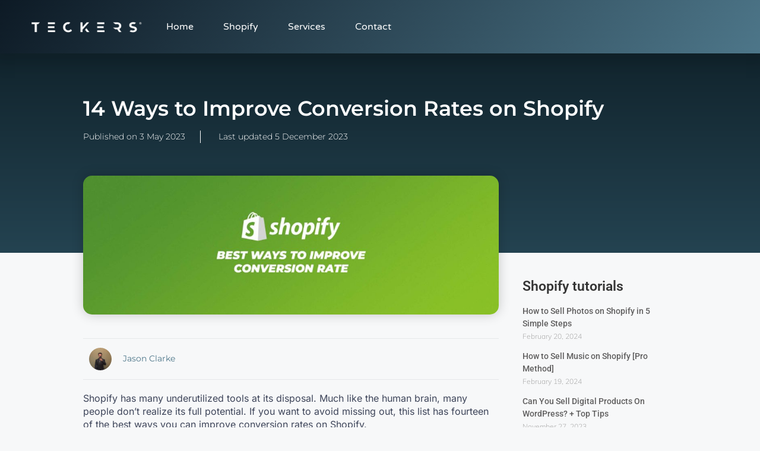

--- FILE ---
content_type: text/html; charset=UTF-8
request_url: https://ecomteckers.com/improve-conversion-rates-on-shopify/
body_size: 27619
content:
<!DOCTYPE html>
<html lang="en-US" prefix="og: https://ogp.me/ns#">
<head><meta charset="UTF-8"><script>if(navigator.userAgent.match(/MSIE|Internet Explorer/i)||navigator.userAgent.match(/Trident\/7\..*?rv:11/i)){var href=document.location.href;if(!href.match(/[?&]nowprocket/)){if(href.indexOf("?")==-1){if(href.indexOf("#")==-1){document.location.href=href+"?nowprocket=1"}else{document.location.href=href.replace("#","?nowprocket=1#")}}else{if(href.indexOf("#")==-1){document.location.href=href+"&nowprocket=1"}else{document.location.href=href.replace("#","&nowprocket=1#")}}}}</script><script>(()=>{class RocketLazyLoadScripts{constructor(){this.v="2.0.3",this.userEvents=["keydown","keyup","mousedown","mouseup","mousemove","mouseover","mouseenter","mouseout","mouseleave","touchmove","touchstart","touchend","touchcancel","wheel","click","dblclick","input","visibilitychange"],this.attributeEvents=["onblur","onclick","oncontextmenu","ondblclick","onfocus","onmousedown","onmouseenter","onmouseleave","onmousemove","onmouseout","onmouseover","onmouseup","onmousewheel","onscroll","onsubmit"]}async t(){this.i(),this.o(),/iP(ad|hone)/.test(navigator.userAgent)&&this.h(),this.u(),this.l(this),this.m(),this.k(this),this.p(this),this._(),await Promise.all([this.R(),this.L()]),this.lastBreath=Date.now(),this.S(this),this.P(),this.D(),this.O(),this.M(),await this.C(this.delayedScripts.normal),await this.C(this.delayedScripts.defer),await this.C(this.delayedScripts.async),this.F("domReady"),await this.T(),await this.j(),await this.I(),this.F("windowLoad"),await this.A(),window.dispatchEvent(new Event("rocket-allScriptsLoaded")),this.everythingLoaded=!0,this.lastTouchEnd&&await new Promise((t=>setTimeout(t,500-Date.now()+this.lastTouchEnd))),this.H(),this.F("all"),this.U(),this.W()}i(){this.CSPIssue=sessionStorage.getItem("rocketCSPIssue"),document.addEventListener("securitypolicyviolation",(t=>{this.CSPIssue||"script-src-elem"!==t.violatedDirective||"data"!==t.blockedURI||(this.CSPIssue=!0,sessionStorage.setItem("rocketCSPIssue",!0))}),{isRocket:!0})}o(){window.addEventListener("pageshow",(t=>{this.persisted=t.persisted,this.realWindowLoadedFired=!0}),{isRocket:!0}),window.addEventListener("pagehide",(()=>{this.onFirstUserAction=null}),{isRocket:!0})}h(){let t;function e(e){t=e}window.addEventListener("touchstart",e,{isRocket:!0}),window.addEventListener("touchend",(function i(o){Math.abs(o.changedTouches[0].pageX-t.changedTouches[0].pageX)<10&&Math.abs(o.changedTouches[0].pageY-t.changedTouches[0].pageY)<10&&o.timeStamp-t.timeStamp<200&&(o.target.dispatchEvent(new PointerEvent("click",{target:o.target,bubbles:!0,cancelable:!0,detail:1})),event.preventDefault(),window.removeEventListener("touchstart",e,{isRocket:!0}),window.removeEventListener("touchend",i,{isRocket:!0}))}),{isRocket:!0})}q(t){this.userActionTriggered||("mousemove"!==t.type||this.firstMousemoveIgnored?"keyup"===t.type||"mouseover"===t.type||"mouseout"===t.type||(this.userActionTriggered=!0,this.onFirstUserAction&&this.onFirstUserAction()):this.firstMousemoveIgnored=!0),"click"===t.type&&t.preventDefault(),this.savedUserEvents.length>0&&(t.stopPropagation(),t.stopImmediatePropagation()),"touchstart"===this.lastEvent&&"touchend"===t.type&&(this.lastTouchEnd=Date.now()),"click"===t.type&&(this.lastTouchEnd=0),this.lastEvent=t.type,this.savedUserEvents.push(t)}u(){this.savedUserEvents=[],this.userEventHandler=this.q.bind(this),this.userEvents.forEach((t=>window.addEventListener(t,this.userEventHandler,{passive:!1,isRocket:!0})))}U(){this.userEvents.forEach((t=>window.removeEventListener(t,this.userEventHandler,{passive:!1,isRocket:!0}))),this.savedUserEvents.forEach((t=>{t.target.dispatchEvent(new window[t.constructor.name](t.type,t))}))}m(){this.eventsMutationObserver=new MutationObserver((t=>{const e="return false";for(const i of t){if("attributes"===i.type){const t=i.target.getAttribute(i.attributeName);t&&t!==e&&(i.target.setAttribute("data-rocket-"+i.attributeName,t),i.target["rocket"+i.attributeName]=new Function("event",t),i.target.setAttribute(i.attributeName,e))}"childList"===i.type&&i.addedNodes.forEach((t=>{if(t.nodeType===Node.ELEMENT_NODE)for(const i of t.attributes)this.attributeEvents.includes(i.name)&&i.value&&""!==i.value&&(t.setAttribute("data-rocket-"+i.name,i.value),t["rocket"+i.name]=new Function("event",i.value),t.setAttribute(i.name,e))}))}})),this.eventsMutationObserver.observe(document,{subtree:!0,childList:!0,attributeFilter:this.attributeEvents})}H(){this.eventsMutationObserver.disconnect(),this.attributeEvents.forEach((t=>{document.querySelectorAll("[data-rocket-"+t+"]").forEach((e=>{e.setAttribute(t,e.getAttribute("data-rocket-"+t)),e.removeAttribute("data-rocket-"+t)}))}))}k(t){Object.defineProperty(HTMLElement.prototype,"onclick",{get(){return this.rocketonclick||null},set(e){this.rocketonclick=e,this.setAttribute(t.everythingLoaded?"onclick":"data-rocket-onclick","this.rocketonclick(event)")}})}S(t){function e(e,i){let o=e[i];e[i]=null,Object.defineProperty(e,i,{get:()=>o,set(s){t.everythingLoaded?o=s:e["rocket"+i]=o=s}})}e(document,"onreadystatechange"),e(window,"onload"),e(window,"onpageshow");try{Object.defineProperty(document,"readyState",{get:()=>t.rocketReadyState,set(e){t.rocketReadyState=e},configurable:!0}),document.readyState="loading"}catch(t){console.log("WPRocket DJE readyState conflict, bypassing")}}l(t){this.originalAddEventListener=EventTarget.prototype.addEventListener,this.originalRemoveEventListener=EventTarget.prototype.removeEventListener,this.savedEventListeners=[],EventTarget.prototype.addEventListener=function(e,i,o){o&&o.isRocket||!t.B(e,this)&&!t.userEvents.includes(e)||t.B(e,this)&&!t.userActionTriggered||e.startsWith("rocket-")||t.everythingLoaded?t.originalAddEventListener.call(this,e,i,o):t.savedEventListeners.push({target:this,remove:!1,type:e,func:i,options:o})},EventTarget.prototype.removeEventListener=function(e,i,o){o&&o.isRocket||!t.B(e,this)&&!t.userEvents.includes(e)||t.B(e,this)&&!t.userActionTriggered||e.startsWith("rocket-")||t.everythingLoaded?t.originalRemoveEventListener.call(this,e,i,o):t.savedEventListeners.push({target:this,remove:!0,type:e,func:i,options:o})}}F(t){"all"===t&&(EventTarget.prototype.addEventListener=this.originalAddEventListener,EventTarget.prototype.removeEventListener=this.originalRemoveEventListener),this.savedEventListeners=this.savedEventListeners.filter((e=>{let i=e.type,o=e.target||window;return"domReady"===t&&"DOMContentLoaded"!==i&&"readystatechange"!==i||("windowLoad"===t&&"load"!==i&&"readystatechange"!==i&&"pageshow"!==i||(this.B(i,o)&&(i="rocket-"+i),e.remove?o.removeEventListener(i,e.func,e.options):o.addEventListener(i,e.func,e.options),!1))}))}p(t){let e;function i(e){return t.everythingLoaded?e:e.split(" ").map((t=>"load"===t||t.startsWith("load.")?"rocket-jquery-load":t)).join(" ")}function o(o){function s(e){const s=o.fn[e];o.fn[e]=o.fn.init.prototype[e]=function(){return this[0]===window&&t.userActionTriggered&&("string"==typeof arguments[0]||arguments[0]instanceof String?arguments[0]=i(arguments[0]):"object"==typeof arguments[0]&&Object.keys(arguments[0]).forEach((t=>{const e=arguments[0][t];delete arguments[0][t],arguments[0][i(t)]=e}))),s.apply(this,arguments),this}}if(o&&o.fn&&!t.allJQueries.includes(o)){const e={DOMContentLoaded:[],"rocket-DOMContentLoaded":[]};for(const t in e)document.addEventListener(t,(()=>{e[t].forEach((t=>t()))}),{isRocket:!0});o.fn.ready=o.fn.init.prototype.ready=function(i){function s(){parseInt(o.fn.jquery)>2?setTimeout((()=>i.bind(document)(o))):i.bind(document)(o)}return t.realDomReadyFired?!t.userActionTriggered||t.fauxDomReadyFired?s():e["rocket-DOMContentLoaded"].push(s):e.DOMContentLoaded.push(s),o([])},s("on"),s("one"),s("off"),t.allJQueries.push(o)}e=o}t.allJQueries=[],o(window.jQuery),Object.defineProperty(window,"jQuery",{get:()=>e,set(t){o(t)}})}P(){const t=new Map;document.write=document.writeln=function(e){const i=document.currentScript,o=document.createRange(),s=i.parentElement;let n=t.get(i);void 0===n&&(n=i.nextSibling,t.set(i,n));const c=document.createDocumentFragment();o.setStart(c,0),c.appendChild(o.createContextualFragment(e)),s.insertBefore(c,n)}}async R(){return new Promise((t=>{this.userActionTriggered?t():this.onFirstUserAction=t}))}async L(){return new Promise((t=>{document.addEventListener("DOMContentLoaded",(()=>{this.realDomReadyFired=!0,t()}),{isRocket:!0})}))}async I(){return this.realWindowLoadedFired?Promise.resolve():new Promise((t=>{window.addEventListener("load",t,{isRocket:!0})}))}M(){this.pendingScripts=[];this.scriptsMutationObserver=new MutationObserver((t=>{for(const e of t)e.addedNodes.forEach((t=>{"SCRIPT"!==t.tagName||t.noModule||t.isWPRocket||this.pendingScripts.push({script:t,promise:new Promise((e=>{const i=()=>{const i=this.pendingScripts.findIndex((e=>e.script===t));i>=0&&this.pendingScripts.splice(i,1),e()};t.addEventListener("load",i,{isRocket:!0}),t.addEventListener("error",i,{isRocket:!0}),setTimeout(i,1e3)}))})}))})),this.scriptsMutationObserver.observe(document,{childList:!0,subtree:!0})}async j(){await this.J(),this.pendingScripts.length?(await this.pendingScripts[0].promise,await this.j()):this.scriptsMutationObserver.disconnect()}D(){this.delayedScripts={normal:[],async:[],defer:[]},document.querySelectorAll("script[type$=rocketlazyloadscript]").forEach((t=>{t.hasAttribute("data-rocket-src")?t.hasAttribute("async")&&!1!==t.async?this.delayedScripts.async.push(t):t.hasAttribute("defer")&&!1!==t.defer||"module"===t.getAttribute("data-rocket-type")?this.delayedScripts.defer.push(t):this.delayedScripts.normal.push(t):this.delayedScripts.normal.push(t)}))}async _(){await this.L();let t=[];document.querySelectorAll("script[type$=rocketlazyloadscript][data-rocket-src]").forEach((e=>{let i=e.getAttribute("data-rocket-src");if(i&&!i.startsWith("data:")){i.startsWith("//")&&(i=location.protocol+i);try{const o=new URL(i).origin;o!==location.origin&&t.push({src:o,crossOrigin:e.crossOrigin||"module"===e.getAttribute("data-rocket-type")})}catch(t){}}})),t=[...new Map(t.map((t=>[JSON.stringify(t),t]))).values()],this.N(t,"preconnect")}async $(t){if(await this.G(),!0!==t.noModule||!("noModule"in HTMLScriptElement.prototype))return new Promise((e=>{let i;function o(){(i||t).setAttribute("data-rocket-status","executed"),e()}try{if(navigator.userAgent.includes("Firefox/")||""===navigator.vendor||this.CSPIssue)i=document.createElement("script"),[...t.attributes].forEach((t=>{let e=t.nodeName;"type"!==e&&("data-rocket-type"===e&&(e="type"),"data-rocket-src"===e&&(e="src"),i.setAttribute(e,t.nodeValue))})),t.text&&(i.text=t.text),t.nonce&&(i.nonce=t.nonce),i.hasAttribute("src")?(i.addEventListener("load",o,{isRocket:!0}),i.addEventListener("error",(()=>{i.setAttribute("data-rocket-status","failed-network"),e()}),{isRocket:!0}),setTimeout((()=>{i.isConnected||e()}),1)):(i.text=t.text,o()),i.isWPRocket=!0,t.parentNode.replaceChild(i,t);else{const i=t.getAttribute("data-rocket-type"),s=t.getAttribute("data-rocket-src");i?(t.type=i,t.removeAttribute("data-rocket-type")):t.removeAttribute("type"),t.addEventListener("load",o,{isRocket:!0}),t.addEventListener("error",(i=>{this.CSPIssue&&i.target.src.startsWith("data:")?(console.log("WPRocket: CSP fallback activated"),t.removeAttribute("src"),this.$(t).then(e)):(t.setAttribute("data-rocket-status","failed-network"),e())}),{isRocket:!0}),s?(t.fetchPriority="high",t.removeAttribute("data-rocket-src"),t.src=s):t.src="data:text/javascript;base64,"+window.btoa(unescape(encodeURIComponent(t.text)))}}catch(i){t.setAttribute("data-rocket-status","failed-transform"),e()}}));t.setAttribute("data-rocket-status","skipped")}async C(t){const e=t.shift();return e?(e.isConnected&&await this.$(e),this.C(t)):Promise.resolve()}O(){this.N([...this.delayedScripts.normal,...this.delayedScripts.defer,...this.delayedScripts.async],"preload")}N(t,e){this.trash=this.trash||[];let i=!0;var o=document.createDocumentFragment();t.forEach((t=>{const s=t.getAttribute&&t.getAttribute("data-rocket-src")||t.src;if(s&&!s.startsWith("data:")){const n=document.createElement("link");n.href=s,n.rel=e,"preconnect"!==e&&(n.as="script",n.fetchPriority=i?"high":"low"),t.getAttribute&&"module"===t.getAttribute("data-rocket-type")&&(n.crossOrigin=!0),t.crossOrigin&&(n.crossOrigin=t.crossOrigin),t.integrity&&(n.integrity=t.integrity),t.nonce&&(n.nonce=t.nonce),o.appendChild(n),this.trash.push(n),i=!1}})),document.head.appendChild(o)}W(){this.trash.forEach((t=>t.remove()))}async T(){try{document.readyState="interactive"}catch(t){}this.fauxDomReadyFired=!0;try{await this.G(),document.dispatchEvent(new Event("rocket-readystatechange")),await this.G(),document.rocketonreadystatechange&&document.rocketonreadystatechange(),await this.G(),document.dispatchEvent(new Event("rocket-DOMContentLoaded")),await this.G(),window.dispatchEvent(new Event("rocket-DOMContentLoaded"))}catch(t){console.error(t)}}async A(){try{document.readyState="complete"}catch(t){}try{await this.G(),document.dispatchEvent(new Event("rocket-readystatechange")),await this.G(),document.rocketonreadystatechange&&document.rocketonreadystatechange(),await this.G(),window.dispatchEvent(new Event("rocket-load")),await this.G(),window.rocketonload&&window.rocketonload(),await this.G(),this.allJQueries.forEach((t=>t(window).trigger("rocket-jquery-load"))),await this.G();const t=new Event("rocket-pageshow");t.persisted=this.persisted,window.dispatchEvent(t),await this.G(),window.rocketonpageshow&&window.rocketonpageshow({persisted:this.persisted})}catch(t){console.error(t)}}async G(){Date.now()-this.lastBreath>45&&(await this.J(),this.lastBreath=Date.now())}async J(){return document.hidden?new Promise((t=>setTimeout(t))):new Promise((t=>requestAnimationFrame(t)))}B(t,e){return e===document&&"readystatechange"===t||(e===document&&"DOMContentLoaded"===t||(e===window&&"DOMContentLoaded"===t||(e===window&&"load"===t||e===window&&"pageshow"===t)))}static run(){(new RocketLazyLoadScripts).t()}}RocketLazyLoadScripts.run()})();</script>
	
		<style>img:is([sizes="auto" i], [sizes^="auto," i]) { contain-intrinsic-size: 3000px 1500px }</style>
	<meta name="viewport" content="width=device-width, initial-scale=1">
<!-- Search Engine Optimization by Rank Math PRO - https://rankmath.com/ -->
<title>14 Ways to Improve Conversion Rates on Shopify</title>
<link crossorigin data-rocket-preconnect href="https://fonts.googleapis.com" rel="preconnect">
<link data-rocket-preload as="style" href="https://fonts.googleapis.com/css?family=Frank%20Ruhl%20Libre%3A300%2Cregular%2C500%2C700%2C900%7CInter%3A100%2C200%2C300%2Cregular%2C500%2C600%2C700%2C800%2C900%7CMontserrat%3A100%2C100italic%2C200%2C200italic%2C300%2C300italic%2Cregular%2Citalic%2C500%2C500italic%2C600%2C600italic%2C700%2C700italic%2C800%2C800italic%2C900%2C900italic%7CMulish%3A200%2C300%2Cregular%2C500%2C600%2C700%2C800%2C900%2C200italic%2C300italic%2Citalic%2C500italic%2C600italic%2C700italic%2C800italic%2C900italic&#038;display=swap" rel="preload">
<link href="https://fonts.googleapis.com/css?family=Frank%20Ruhl%20Libre%3A300%2Cregular%2C500%2C700%2C900%7CInter%3A100%2C200%2C300%2Cregular%2C500%2C600%2C700%2C800%2C900%7CMontserrat%3A100%2C100italic%2C200%2C200italic%2C300%2C300italic%2Cregular%2Citalic%2C500%2C500italic%2C600%2C600italic%2C700%2C700italic%2C800%2C800italic%2C900%2C900italic%7CMulish%3A200%2C300%2Cregular%2C500%2C600%2C700%2C800%2C900%2C200italic%2C300italic%2Citalic%2C500italic%2C600italic%2C700italic%2C800italic%2C900italic&#038;display=swap" media="print" onload="this.media=&#039;all&#039;" rel="stylesheet">
<noscript><link rel="stylesheet" href="https://fonts.googleapis.com/css?family=Frank%20Ruhl%20Libre%3A300%2Cregular%2C500%2C700%2C900%7CInter%3A100%2C200%2C300%2Cregular%2C500%2C600%2C700%2C800%2C900%7CMontserrat%3A100%2C100italic%2C200%2C200italic%2C300%2C300italic%2Cregular%2Citalic%2C500%2C500italic%2C600%2C600italic%2C700%2C700italic%2C800%2C800italic%2C900%2C900italic%7CMulish%3A200%2C300%2Cregular%2C500%2C600%2C700%2C800%2C900%2C200italic%2C300italic%2Citalic%2C500italic%2C600italic%2C700italic%2C800italic%2C900italic&#038;display=swap"></noscript><link rel="preload" data-rocket-preload as="image" href="https://ecomteckers.com/wp-content/uploads/2023/05/improve-conversion-rate-on-shopify-1024x342.jpg" imagesrcset="https://ecomteckers.com/wp-content/uploads/2023/05/improve-conversion-rate-on-shopify-1024x342.jpg 1024w, https://ecomteckers.com/wp-content/uploads/2023/05/improve-conversion-rate-on-shopify-300x100.jpg 300w, https://ecomteckers.com/wp-content/uploads/2023/05/improve-conversion-rate-on-shopify-768x256.jpg 768w, https://ecomteckers.com/wp-content/uploads/2023/05/improve-conversion-rate-on-shopify-1536x513.jpg 1536w, https://ecomteckers.com/wp-content/uploads/2023/05/improve-conversion-rate-on-shopify.jpg 1920w" imagesizes="(max-width: 840px) 100vw, 840px" fetchpriority="high">
<meta name="description" content="From our extensive Shopify experience, we have compiled the 14 best ways to improve conversion rates on Shopify. Read more from the experts."/>
<meta name="robots" content="follow, index, max-snippet:-1, max-video-preview:-1, max-image-preview:large"/>
<link rel="canonical" href="https://ecomteckers.com/improve-conversion-rates-on-shopify/" />
<meta property="og:locale" content="en_US" />
<meta property="og:type" content="article" />
<meta property="og:title" content="14 Ways to Improve Conversion Rates on Shopify" />
<meta property="og:description" content="From our extensive Shopify experience, we have compiled the 14 best ways to improve conversion rates on Shopify. Read more from the experts." />
<meta property="og:url" content="https://ecomteckers.com/improve-conversion-rates-on-shopify/" />
<meta property="og:site_name" content="ecomteckers.com" />
<meta property="article:section" content="Shopify" />
<meta property="og:updated_time" content="2023-12-05T15:47:43+00:00" />
<meta property="og:image" content="https://ecomteckers.com/wp-content/uploads/2023/05/improve-conversion-rate-on-shopify.jpg" />
<meta property="og:image:secure_url" content="https://ecomteckers.com/wp-content/uploads/2023/05/improve-conversion-rate-on-shopify.jpg" />
<meta property="og:image:width" content="1920" />
<meta property="og:image:height" content="641" />
<meta property="og:image:alt" content="improve conversion" />
<meta property="og:image:type" content="image/jpeg" />
<meta property="article:published_time" content="2023-05-03T13:17:26+00:00" />
<meta property="article:modified_time" content="2023-12-05T15:47:43+00:00" />
<meta name="twitter:card" content="summary_large_image" />
<meta name="twitter:title" content="14 Ways to Improve Conversion Rates on Shopify" />
<meta name="twitter:description" content="From our extensive Shopify experience, we have compiled the 14 best ways to improve conversion rates on Shopify. Read more from the experts." />
<meta name="twitter:image" content="https://ecomteckers.com/wp-content/uploads/2023/05/improve-conversion-rate-on-shopify.jpg" />
<meta name="twitter:label1" content="Written by" />
<meta name="twitter:data1" content="Jason Clarke" />
<meta name="twitter:label2" content="Time to read" />
<meta name="twitter:data2" content="9 minutes" />
<script type="application/ld+json" class="rank-math-schema-pro">{"@context":"https://schema.org","@graph":[{"@type":["Person","Organization"],"@id":"https://ecomteckers.com/#person","name":"ecomteckers.com","logo":{"@type":"ImageObject","@id":"https://ecomteckers.com/#logo","url":"https://ecomteckers.com/wp-content/uploads/2023/01/teckers-tech-news-filmmaking-150x120.png","contentUrl":"https://ecomteckers.com/wp-content/uploads/2023/01/teckers-tech-news-filmmaking-150x120.png","caption":"ecomteckers.com","inLanguage":"en-US"},"image":{"@type":"ImageObject","@id":"https://ecomteckers.com/#logo","url":"https://ecomteckers.com/wp-content/uploads/2023/01/teckers-tech-news-filmmaking-150x120.png","contentUrl":"https://ecomteckers.com/wp-content/uploads/2023/01/teckers-tech-news-filmmaking-150x120.png","caption":"ecomteckers.com","inLanguage":"en-US"}},{"@type":"WebSite","@id":"https://ecomteckers.com/#website","url":"https://ecomteckers.com","name":"ecomteckers.com","publisher":{"@id":"https://ecomteckers.com/#person"},"inLanguage":"en-US"},{"@type":"ImageObject","@id":"https://ecomteckers.com/wp-content/uploads/2023/05/improve-conversion-rate-on-shopify.jpg","url":"https://ecomteckers.com/wp-content/uploads/2023/05/improve-conversion-rate-on-shopify.jpg","width":"1920","height":"641","caption":"improve conversion","inLanguage":"en-US"},{"@type":"WebPage","@id":"https://ecomteckers.com/improve-conversion-rates-on-shopify/#webpage","url":"https://ecomteckers.com/improve-conversion-rates-on-shopify/","name":"14 Ways to Improve Conversion Rates on Shopify","datePublished":"2023-05-03T13:17:26+00:00","dateModified":"2023-12-05T15:47:43+00:00","isPartOf":{"@id":"https://ecomteckers.com/#website"},"primaryImageOfPage":{"@id":"https://ecomteckers.com/wp-content/uploads/2023/05/improve-conversion-rate-on-shopify.jpg"},"inLanguage":"en-US"},{"@type":"Person","@id":"https://ecomteckers.com/author/jason-clarke/","name":"Jason Clarke","url":"https://ecomteckers.com/author/jason-clarke/","image":{"@type":"ImageObject","@id":"https://secure.gravatar.com/avatar/f2d66ae866136190d08a85f5e17eeb4b6d988ef96a7dad5a7e2b0b9721ff6ab4?s=96&amp;d=mm&amp;r=g","url":"https://secure.gravatar.com/avatar/f2d66ae866136190d08a85f5e17eeb4b6d988ef96a7dad5a7e2b0b9721ff6ab4?s=96&amp;d=mm&amp;r=g","caption":"Jason Clarke","inLanguage":"en-US"}},{"@type":"BlogPosting","headline":"14 Ways to Improve Conversion Rates on Shopify","keywords":"Improve Conversion Rates on Shopify,conversion rates","datePublished":"2023-05-03T13:17:26+00:00","dateModified":"2023-12-05T15:47:43+00:00","articleSection":"Shopify","author":{"@id":"https://ecomteckers.com/author/jason-clarke/","name":"Jason Clarke"},"publisher":{"@id":"https://ecomteckers.com/#person"},"description":"From our extensive Shopify experience, we have compiled the 14 best ways to improve conversion rates on Shopify. Read more from the experts.","name":"14 Ways to Improve Conversion Rates on Shopify","@id":"https://ecomteckers.com/improve-conversion-rates-on-shopify/#richSnippet","isPartOf":{"@id":"https://ecomteckers.com/improve-conversion-rates-on-shopify/#webpage"},"image":{"@id":"https://ecomteckers.com/wp-content/uploads/2023/05/improve-conversion-rate-on-shopify.jpg"},"inLanguage":"en-US","mainEntityOfPage":{"@id":"https://ecomteckers.com/improve-conversion-rates-on-shopify/#webpage"}}]}</script>
<!-- /Rank Math WordPress SEO plugin -->

<link rel='dns-prefetch' href='//www.googletagmanager.com' />
<link rel='dns-prefetch' href='//pagead2.googlesyndication.com' />
<link href='https://fonts.gstatic.com' crossorigin rel='preconnect' />
<link href='https://fonts.googleapis.com' crossorigin rel='preconnect' />
<link rel="alternate" type="application/rss+xml" title="Teckers eCommerce &raquo; Feed" href="https://ecomteckers.com/feed/" />
<link rel="alternate" type="application/rss+xml" title="Teckers eCommerce &raquo; Comments Feed" href="https://ecomteckers.com/comments/feed/" />
<link rel="alternate" type="application/rss+xml" title="Teckers eCommerce &raquo; 14 Ways to Improve Conversion Rates on Shopify Comments Feed" href="https://ecomteckers.com/improve-conversion-rates-on-shopify/feed/" />
<style id='wp-emoji-styles-inline-css'>

	img.wp-smiley, img.emoji {
		display: inline !important;
		border: none !important;
		box-shadow: none !important;
		height: 1em !important;
		width: 1em !important;
		margin: 0 0.07em !important;
		vertical-align: -0.1em !important;
		background: none !important;
		padding: 0 !important;
	}
</style>
<link rel='stylesheet' id='wp-block-library-css' href='https://ecomteckers.com/wp-includes/css/dist/block-library/style.min.css?ver=6.8.3' media='all' />
<style id='classic-theme-styles-inline-css'>
/*! This file is auto-generated */
.wp-block-button__link{color:#fff;background-color:#32373c;border-radius:9999px;box-shadow:none;text-decoration:none;padding:calc(.667em + 2px) calc(1.333em + 2px);font-size:1.125em}.wp-block-file__button{background:#32373c;color:#fff;text-decoration:none}
</style>
<style id='global-styles-inline-css'>
:root{--wp--preset--aspect-ratio--square: 1;--wp--preset--aspect-ratio--4-3: 4/3;--wp--preset--aspect-ratio--3-4: 3/4;--wp--preset--aspect-ratio--3-2: 3/2;--wp--preset--aspect-ratio--2-3: 2/3;--wp--preset--aspect-ratio--16-9: 16/9;--wp--preset--aspect-ratio--9-16: 9/16;--wp--preset--color--black: #000000;--wp--preset--color--cyan-bluish-gray: #abb8c3;--wp--preset--color--white: #ffffff;--wp--preset--color--pale-pink: #f78da7;--wp--preset--color--vivid-red: #cf2e2e;--wp--preset--color--luminous-vivid-orange: #ff6900;--wp--preset--color--luminous-vivid-amber: #fcb900;--wp--preset--color--light-green-cyan: #7bdcb5;--wp--preset--color--vivid-green-cyan: #00d084;--wp--preset--color--pale-cyan-blue: #8ed1fc;--wp--preset--color--vivid-cyan-blue: #0693e3;--wp--preset--color--vivid-purple: #9b51e0;--wp--preset--color--contrast: var(--contrast);--wp--preset--color--contrast-2: var(--contrast-2);--wp--preset--color--contrast-3: var(--contrast-3);--wp--preset--color--base: var(--base);--wp--preset--color--base-2: var(--base-2);--wp--preset--color--base-3: var(--base-3);--wp--preset--color--accent: var(--accent);--wp--preset--gradient--vivid-cyan-blue-to-vivid-purple: linear-gradient(135deg,rgba(6,147,227,1) 0%,rgb(155,81,224) 100%);--wp--preset--gradient--light-green-cyan-to-vivid-green-cyan: linear-gradient(135deg,rgb(122,220,180) 0%,rgb(0,208,130) 100%);--wp--preset--gradient--luminous-vivid-amber-to-luminous-vivid-orange: linear-gradient(135deg,rgba(252,185,0,1) 0%,rgba(255,105,0,1) 100%);--wp--preset--gradient--luminous-vivid-orange-to-vivid-red: linear-gradient(135deg,rgba(255,105,0,1) 0%,rgb(207,46,46) 100%);--wp--preset--gradient--very-light-gray-to-cyan-bluish-gray: linear-gradient(135deg,rgb(238,238,238) 0%,rgb(169,184,195) 100%);--wp--preset--gradient--cool-to-warm-spectrum: linear-gradient(135deg,rgb(74,234,220) 0%,rgb(151,120,209) 20%,rgb(207,42,186) 40%,rgb(238,44,130) 60%,rgb(251,105,98) 80%,rgb(254,248,76) 100%);--wp--preset--gradient--blush-light-purple: linear-gradient(135deg,rgb(255,206,236) 0%,rgb(152,150,240) 100%);--wp--preset--gradient--blush-bordeaux: linear-gradient(135deg,rgb(254,205,165) 0%,rgb(254,45,45) 50%,rgb(107,0,62) 100%);--wp--preset--gradient--luminous-dusk: linear-gradient(135deg,rgb(255,203,112) 0%,rgb(199,81,192) 50%,rgb(65,88,208) 100%);--wp--preset--gradient--pale-ocean: linear-gradient(135deg,rgb(255,245,203) 0%,rgb(182,227,212) 50%,rgb(51,167,181) 100%);--wp--preset--gradient--electric-grass: linear-gradient(135deg,rgb(202,248,128) 0%,rgb(113,206,126) 100%);--wp--preset--gradient--midnight: linear-gradient(135deg,rgb(2,3,129) 0%,rgb(40,116,252) 100%);--wp--preset--font-size--small: 13px;--wp--preset--font-size--medium: 20px;--wp--preset--font-size--large: 36px;--wp--preset--font-size--x-large: 42px;--wp--preset--spacing--20: 0.44rem;--wp--preset--spacing--30: 0.67rem;--wp--preset--spacing--40: 1rem;--wp--preset--spacing--50: 1.5rem;--wp--preset--spacing--60: 2.25rem;--wp--preset--spacing--70: 3.38rem;--wp--preset--spacing--80: 5.06rem;--wp--preset--shadow--natural: 6px 6px 9px rgba(0, 0, 0, 0.2);--wp--preset--shadow--deep: 12px 12px 50px rgba(0, 0, 0, 0.4);--wp--preset--shadow--sharp: 6px 6px 0px rgba(0, 0, 0, 0.2);--wp--preset--shadow--outlined: 6px 6px 0px -3px rgba(255, 255, 255, 1), 6px 6px rgba(0, 0, 0, 1);--wp--preset--shadow--crisp: 6px 6px 0px rgba(0, 0, 0, 1);}:where(.is-layout-flex){gap: 0.5em;}:where(.is-layout-grid){gap: 0.5em;}body .is-layout-flex{display: flex;}.is-layout-flex{flex-wrap: wrap;align-items: center;}.is-layout-flex > :is(*, div){margin: 0;}body .is-layout-grid{display: grid;}.is-layout-grid > :is(*, div){margin: 0;}:where(.wp-block-columns.is-layout-flex){gap: 2em;}:where(.wp-block-columns.is-layout-grid){gap: 2em;}:where(.wp-block-post-template.is-layout-flex){gap: 1.25em;}:where(.wp-block-post-template.is-layout-grid){gap: 1.25em;}.has-black-color{color: var(--wp--preset--color--black) !important;}.has-cyan-bluish-gray-color{color: var(--wp--preset--color--cyan-bluish-gray) !important;}.has-white-color{color: var(--wp--preset--color--white) !important;}.has-pale-pink-color{color: var(--wp--preset--color--pale-pink) !important;}.has-vivid-red-color{color: var(--wp--preset--color--vivid-red) !important;}.has-luminous-vivid-orange-color{color: var(--wp--preset--color--luminous-vivid-orange) !important;}.has-luminous-vivid-amber-color{color: var(--wp--preset--color--luminous-vivid-amber) !important;}.has-light-green-cyan-color{color: var(--wp--preset--color--light-green-cyan) !important;}.has-vivid-green-cyan-color{color: var(--wp--preset--color--vivid-green-cyan) !important;}.has-pale-cyan-blue-color{color: var(--wp--preset--color--pale-cyan-blue) !important;}.has-vivid-cyan-blue-color{color: var(--wp--preset--color--vivid-cyan-blue) !important;}.has-vivid-purple-color{color: var(--wp--preset--color--vivid-purple) !important;}.has-black-background-color{background-color: var(--wp--preset--color--black) !important;}.has-cyan-bluish-gray-background-color{background-color: var(--wp--preset--color--cyan-bluish-gray) !important;}.has-white-background-color{background-color: var(--wp--preset--color--white) !important;}.has-pale-pink-background-color{background-color: var(--wp--preset--color--pale-pink) !important;}.has-vivid-red-background-color{background-color: var(--wp--preset--color--vivid-red) !important;}.has-luminous-vivid-orange-background-color{background-color: var(--wp--preset--color--luminous-vivid-orange) !important;}.has-luminous-vivid-amber-background-color{background-color: var(--wp--preset--color--luminous-vivid-amber) !important;}.has-light-green-cyan-background-color{background-color: var(--wp--preset--color--light-green-cyan) !important;}.has-vivid-green-cyan-background-color{background-color: var(--wp--preset--color--vivid-green-cyan) !important;}.has-pale-cyan-blue-background-color{background-color: var(--wp--preset--color--pale-cyan-blue) !important;}.has-vivid-cyan-blue-background-color{background-color: var(--wp--preset--color--vivid-cyan-blue) !important;}.has-vivid-purple-background-color{background-color: var(--wp--preset--color--vivid-purple) !important;}.has-black-border-color{border-color: var(--wp--preset--color--black) !important;}.has-cyan-bluish-gray-border-color{border-color: var(--wp--preset--color--cyan-bluish-gray) !important;}.has-white-border-color{border-color: var(--wp--preset--color--white) !important;}.has-pale-pink-border-color{border-color: var(--wp--preset--color--pale-pink) !important;}.has-vivid-red-border-color{border-color: var(--wp--preset--color--vivid-red) !important;}.has-luminous-vivid-orange-border-color{border-color: var(--wp--preset--color--luminous-vivid-orange) !important;}.has-luminous-vivid-amber-border-color{border-color: var(--wp--preset--color--luminous-vivid-amber) !important;}.has-light-green-cyan-border-color{border-color: var(--wp--preset--color--light-green-cyan) !important;}.has-vivid-green-cyan-border-color{border-color: var(--wp--preset--color--vivid-green-cyan) !important;}.has-pale-cyan-blue-border-color{border-color: var(--wp--preset--color--pale-cyan-blue) !important;}.has-vivid-cyan-blue-border-color{border-color: var(--wp--preset--color--vivid-cyan-blue) !important;}.has-vivid-purple-border-color{border-color: var(--wp--preset--color--vivid-purple) !important;}.has-vivid-cyan-blue-to-vivid-purple-gradient-background{background: var(--wp--preset--gradient--vivid-cyan-blue-to-vivid-purple) !important;}.has-light-green-cyan-to-vivid-green-cyan-gradient-background{background: var(--wp--preset--gradient--light-green-cyan-to-vivid-green-cyan) !important;}.has-luminous-vivid-amber-to-luminous-vivid-orange-gradient-background{background: var(--wp--preset--gradient--luminous-vivid-amber-to-luminous-vivid-orange) !important;}.has-luminous-vivid-orange-to-vivid-red-gradient-background{background: var(--wp--preset--gradient--luminous-vivid-orange-to-vivid-red) !important;}.has-very-light-gray-to-cyan-bluish-gray-gradient-background{background: var(--wp--preset--gradient--very-light-gray-to-cyan-bluish-gray) !important;}.has-cool-to-warm-spectrum-gradient-background{background: var(--wp--preset--gradient--cool-to-warm-spectrum) !important;}.has-blush-light-purple-gradient-background{background: var(--wp--preset--gradient--blush-light-purple) !important;}.has-blush-bordeaux-gradient-background{background: var(--wp--preset--gradient--blush-bordeaux) !important;}.has-luminous-dusk-gradient-background{background: var(--wp--preset--gradient--luminous-dusk) !important;}.has-pale-ocean-gradient-background{background: var(--wp--preset--gradient--pale-ocean) !important;}.has-electric-grass-gradient-background{background: var(--wp--preset--gradient--electric-grass) !important;}.has-midnight-gradient-background{background: var(--wp--preset--gradient--midnight) !important;}.has-small-font-size{font-size: var(--wp--preset--font-size--small) !important;}.has-medium-font-size{font-size: var(--wp--preset--font-size--medium) !important;}.has-large-font-size{font-size: var(--wp--preset--font-size--large) !important;}.has-x-large-font-size{font-size: var(--wp--preset--font-size--x-large) !important;}
:where(.wp-block-post-template.is-layout-flex){gap: 1.25em;}:where(.wp-block-post-template.is-layout-grid){gap: 1.25em;}
:where(.wp-block-columns.is-layout-flex){gap: 2em;}:where(.wp-block-columns.is-layout-grid){gap: 2em;}
:root :where(.wp-block-pullquote){font-size: 1.5em;line-height: 1.6;}
</style>
<link rel='stylesheet' id='generate-comments-css' href='https://ecomteckers.com/wp-content/themes/generatepress/assets/css/components/comments.min.css?ver=3.6.0' media='all' />
<link rel='stylesheet' id='generate-style-css' href='https://ecomteckers.com/wp-content/themes/generatepress/assets/css/main.min.css?ver=3.6.0' media='all' />
<style id='generate-style-inline-css'>
body{background-color:var(--base-2);color:var(--contrast);}a{color:var(--accent);}a{text-decoration:underline;}.entry-title a, .site-branding a, a.button, .wp-block-button__link, .main-navigation a{text-decoration:none;}a:hover, a:focus, a:active{color:var(--contrast);}.wp-block-group__inner-container{max-width:1200px;margin-left:auto;margin-right:auto;}:root{--contrast:#222222;--contrast-2:#575760;--contrast-3:#b2b2be;--base:#f0f0f0;--base-2:#f7f8f9;--base-3:#ffffff;--accent:#1e73be;}:root .has-contrast-color{color:var(--contrast);}:root .has-contrast-background-color{background-color:var(--contrast);}:root .has-contrast-2-color{color:var(--contrast-2);}:root .has-contrast-2-background-color{background-color:var(--contrast-2);}:root .has-contrast-3-color{color:var(--contrast-3);}:root .has-contrast-3-background-color{background-color:var(--contrast-3);}:root .has-base-color{color:var(--base);}:root .has-base-background-color{background-color:var(--base);}:root .has-base-2-color{color:var(--base-2);}:root .has-base-2-background-color{background-color:var(--base-2);}:root .has-base-3-color{color:var(--base-3);}:root .has-base-3-background-color{background-color:var(--base-3);}:root .has-accent-color{color:var(--accent);}:root .has-accent-background-color{background-color:var(--accent);}body, button, input, select, textarea{font-family:Inter, sans-serif;font-weight:normal;font-size:16px;}div.gb-headline{font-family:Inter, sans-serif;font-weight:700;text-transform:uppercase;font-size:12px;letter-spacing:0.1em;line-height:1em;}h1, h2, h3, h4, h5, h6{font-family:Montserrat, sans-serif;font-weight:600;}h1{font-weight:800;font-size:40px;line-height:1.2em;margin-bottom:30px;}@media (max-width:768px){h1{font-size:36px;}}h2{font-weight:700;font-size:30px;line-height:1.2em;margin-bottom:30px;}@media (max-width:768px){h2{font-size:24px;line-height:1.3em;}}h3{font-weight:700;font-size:24px;line-height:1.4em;margin-bottom:20px;}@media (max-width:768px){h3{font-size:20px;margin-bottom:30px;}}h4{font-weight:700;font-size:19px;line-height:1.5em;margin-bottom:30px;}@media (max-width:768px){h4{font-size:19px;}}button:not(.menu-toggle),html input[type="button"],input[type="reset"],input[type="submit"],.button,.wp-block-button .wp-block-button__link{font-family:Inter, sans-serif;font-weight:600;text-transform:uppercase;font-size:16px;letter-spacing:1px;line-height:2em;}.main-navigation a, .main-navigation .menu-toggle, .main-navigation .menu-bar-items{font-family:Inter, sans-serif;font-weight:700;text-transform:uppercase;font-size:13px;letter-spacing:1px;line-height:1.5em;}.main-navigation .main-nav ul ul li a{font-weight:700;font-size:13px;letter-spacing:1px;line-height:1.5;}@media (max-width:768px){.main-navigation .menu-toggle{font-size:30px;}}.top-bar{background-color:#636363;color:#ffffff;}.top-bar a{color:#ffffff;}.top-bar a:hover{color:#303030;}.site-header{background-color:var(--base-3);}.main-title a,.main-title a:hover{color:var(--contrast);}.site-description{color:var(--contrast-2);}.mobile-menu-control-wrapper .menu-toggle,.mobile-menu-control-wrapper .menu-toggle:hover,.mobile-menu-control-wrapper .menu-toggle:focus,.has-inline-mobile-toggle #site-navigation.toggled{background-color:rgba(0, 0, 0, 0.02);}.main-navigation,.main-navigation ul ul{background-color:var(--base-3);}.main-navigation .main-nav ul li a, .main-navigation .menu-toggle, .main-navigation .menu-bar-items{color:var(--contrast);}.main-navigation .main-nav ul li:not([class*="current-menu-"]):hover > a, .main-navigation .main-nav ul li:not([class*="current-menu-"]):focus > a, .main-navigation .main-nav ul li.sfHover:not([class*="current-menu-"]) > a, .main-navigation .menu-bar-item:hover > a, .main-navigation .menu-bar-item.sfHover > a{color:var(--accent);}button.menu-toggle:hover,button.menu-toggle:focus{color:var(--contrast);}.main-navigation .main-nav ul li[class*="current-menu-"] > a{color:var(--accent);}.navigation-search input[type="search"],.navigation-search input[type="search"]:active, .navigation-search input[type="search"]:focus, .main-navigation .main-nav ul li.search-item.active > a, .main-navigation .menu-bar-items .search-item.active > a{color:var(--accent);}.main-navigation ul ul{background-color:var(--base);}.separate-containers .inside-article, .separate-containers .comments-area, .separate-containers .page-header, .one-container .container, .separate-containers .paging-navigation, .inside-page-header{background-color:var(--base-3);}.entry-title a{color:var(--contrast);}.entry-title a:hover{color:var(--contrast-2);}.entry-meta{color:var(--contrast-2);}.sidebar .widget{background-color:var(--base-3);}.footer-widgets{background-color:var(--base-3);}.site-info{background-color:var(--base-3);}input[type="text"],input[type="email"],input[type="url"],input[type="password"],input[type="search"],input[type="tel"],input[type="number"],textarea,select{color:var(--contrast);background-color:var(--base-2);border-color:var(--base);}input[type="text"]:focus,input[type="email"]:focus,input[type="url"]:focus,input[type="password"]:focus,input[type="search"]:focus,input[type="tel"]:focus,input[type="number"]:focus,textarea:focus,select:focus{color:var(--contrast);background-color:var(--base-2);border-color:var(--contrast-3);}button,html input[type="button"],input[type="reset"],input[type="submit"],a.button,a.wp-block-button__link:not(.has-background){color:#ffffff;background-color:#55555e;}button:hover,html input[type="button"]:hover,input[type="reset"]:hover,input[type="submit"]:hover,a.button:hover,button:focus,html input[type="button"]:focus,input[type="reset"]:focus,input[type="submit"]:focus,a.button:focus,a.wp-block-button__link:not(.has-background):active,a.wp-block-button__link:not(.has-background):focus,a.wp-block-button__link:not(.has-background):hover{color:#ffffff;background-color:#3f4047;}a.generate-back-to-top{background-color:rgba( 0,0,0,0.4 );color:#ffffff;}a.generate-back-to-top:hover,a.generate-back-to-top:focus{background-color:rgba( 0,0,0,0.6 );color:#ffffff;}:root{--gp-search-modal-bg-color:var(--base-3);--gp-search-modal-text-color:var(--contrast);--gp-search-modal-overlay-bg-color:rgba(0,0,0,0.2);}@media (max-width:768px){.main-navigation .menu-bar-item:hover > a, .main-navigation .menu-bar-item.sfHover > a{background:none;color:var(--contrast);}}.nav-below-header .main-navigation .inside-navigation.grid-container, .nav-above-header .main-navigation .inside-navigation.grid-container{padding:0px 20px 0px 20px;}.site-main .wp-block-group__inner-container{padding:40px;}.separate-containers .paging-navigation{padding-top:20px;padding-bottom:20px;}.entry-content .alignwide, body:not(.no-sidebar) .entry-content .alignfull{margin-left:-40px;width:calc(100% + 80px);max-width:calc(100% + 80px);}.rtl .menu-item-has-children .dropdown-menu-toggle{padding-left:20px;}.rtl .main-navigation .main-nav ul li.menu-item-has-children > a{padding-right:20px;}@media (max-width:768px){.separate-containers .inside-article, .separate-containers .comments-area, .separate-containers .page-header, .separate-containers .paging-navigation, .one-container .site-content, .inside-page-header{padding:30px;}.site-main .wp-block-group__inner-container{padding:30px;}.inside-top-bar{padding-right:30px;padding-left:30px;}.inside-header{padding-right:30px;padding-left:30px;}.widget-area .widget{padding-top:30px;padding-right:30px;padding-bottom:30px;padding-left:30px;}.footer-widgets-container{padding-top:30px;padding-right:30px;padding-bottom:30px;padding-left:30px;}.inside-site-info{padding-right:30px;padding-left:30px;}.entry-content .alignwide, body:not(.no-sidebar) .entry-content .alignfull{margin-left:-30px;width:calc(100% + 60px);max-width:calc(100% + 60px);}.one-container .site-main .paging-navigation{margin-bottom:20px;}}/* End cached CSS */.is-right-sidebar{width:30%;}.is-left-sidebar{width:30%;}.site-content .content-area{width:70%;}@media (max-width:768px){.main-navigation .menu-toggle,.sidebar-nav-mobile:not(#sticky-placeholder){display:block;}.main-navigation ul,.gen-sidebar-nav,.main-navigation:not(.slideout-navigation):not(.toggled) .main-nav > ul,.has-inline-mobile-toggle #site-navigation .inside-navigation > *:not(.navigation-search):not(.main-nav){display:none;}.nav-align-right .inside-navigation,.nav-align-center .inside-navigation{justify-content:space-between;}.has-inline-mobile-toggle .mobile-menu-control-wrapper{display:flex;flex-wrap:wrap;}.has-inline-mobile-toggle .inside-header{flex-direction:row;text-align:left;flex-wrap:wrap;}.has-inline-mobile-toggle .header-widget,.has-inline-mobile-toggle #site-navigation{flex-basis:100%;}.nav-float-left .has-inline-mobile-toggle #site-navigation{order:10;}}
.elementor-template-full-width .site-content{display:block;}
</style>

<link rel='stylesheet' id='elementor-frontend-css' href='https://ecomteckers.com/wp-content/plugins/elementor/assets/css/frontend.min.css?ver=3.32.4' media='all' />
<link rel='stylesheet' id='widget-image-css' href='https://ecomteckers.com/wp-content/plugins/elementor/assets/css/widget-image.min.css?ver=3.32.4' media='all' />
<link rel='stylesheet' id='widget-nav-menu-css' href='https://ecomteckers.com/wp-content/plugins/elementor-pro/assets/css/widget-nav-menu.min.css?ver=3.32.2' media='all' />
<link rel='stylesheet' id='widget-divider-css' href='https://ecomteckers.com/wp-content/plugins/elementor/assets/css/widget-divider.min.css?ver=3.32.4' media='all' />
<link rel='stylesheet' id='widget-heading-css' href='https://ecomteckers.com/wp-content/plugins/elementor/assets/css/widget-heading.min.css?ver=3.32.4' media='all' />
<link rel='stylesheet' id='widget-post-info-css' href='https://ecomteckers.com/wp-content/plugins/elementor-pro/assets/css/widget-post-info.min.css?ver=3.32.2' media='all' />
<link rel='stylesheet' id='widget-icon-list-css' href='https://ecomteckers.com/wp-content/plugins/elementor/assets/css/widget-icon-list.min.css?ver=3.32.4' media='all' />
<link rel='stylesheet' id='elementor-icons-shared-0-css' href='https://ecomteckers.com/wp-content/plugins/elementor/assets/lib/font-awesome/css/fontawesome.min.css?ver=5.15.3' media='all' />
<link rel='stylesheet' id='elementor-icons-fa-regular-css' href='https://ecomteckers.com/wp-content/plugins/elementor/assets/lib/font-awesome/css/regular.min.css?ver=5.15.3' media='all' />
<link rel='stylesheet' id='elementor-icons-fa-solid-css' href='https://ecomteckers.com/wp-content/plugins/elementor/assets/lib/font-awesome/css/solid.min.css?ver=5.15.3' media='all' />
<link rel='stylesheet' id='widget-spacer-css' href='https://ecomteckers.com/wp-content/plugins/elementor/assets/css/widget-spacer.min.css?ver=3.32.4' media='all' />
<link rel='stylesheet' id='widget-author-box-css' href='https://ecomteckers.com/wp-content/plugins/elementor-pro/assets/css/widget-author-box.min.css?ver=3.32.2' media='all' />
<link rel='stylesheet' id='widget-posts-css' href='https://ecomteckers.com/wp-content/plugins/elementor-pro/assets/css/widget-posts.min.css?ver=3.32.2' media='all' />
<link rel='stylesheet' id='widget-post-navigation-css' href='https://ecomteckers.com/wp-content/plugins/elementor-pro/assets/css/widget-post-navigation.min.css?ver=3.32.2' media='all' />
<link rel='stylesheet' id='elementor-icons-css' href='https://ecomteckers.com/wp-content/plugins/elementor/assets/lib/eicons/css/elementor-icons.min.css?ver=5.44.0' media='all' />
<link rel='stylesheet' id='elementor-post-9-css' href='https://ecomteckers.com/wp-content/uploads/elementor/css/post-9.css?ver=1759888119' media='all' />
<link rel='stylesheet' id='elementor-post-37-css' href='https://ecomteckers.com/wp-content/uploads/elementor/css/post-37.css?ver=1759888119' media='all' />
<link rel='stylesheet' id='elementor-post-56-css' href='https://ecomteckers.com/wp-content/uploads/elementor/css/post-56.css?ver=1759888119' media='all' />
<link rel='stylesheet' id='elementor-post-21-css' href='https://ecomteckers.com/wp-content/uploads/elementor/css/post-21.css?ver=1759888278' media='all' />
<link rel='stylesheet' id='generate-blog-images-css' href='https://ecomteckers.com/wp-content/plugins/gp-premium/blog/functions/css/featured-images.min.css?ver=2.5.5' media='all' />
<link rel='stylesheet' id='elementor-gf-local-roboto-css' href='https://ecomteckers.com/wp-content/uploads/elementor/google-fonts/css/roboto.css?ver=1745313634' media='all' />
<link rel='stylesheet' id='elementor-gf-local-robotoslab-css' href='https://ecomteckers.com/wp-content/uploads/elementor/google-fonts/css/robotoslab.css?ver=1745313635' media='all' />
<link rel='stylesheet' id='elementor-gf-local-varelaround-css' href='https://ecomteckers.com/wp-content/uploads/elementor/google-fonts/css/varelaround.css?ver=1745313635' media='all' />
<link rel='stylesheet' id='elementor-gf-local-montserrat-css' href='https://ecomteckers.com/wp-content/uploads/elementor/google-fonts/css/montserrat.css?ver=1745313638' media='all' />
<link rel='stylesheet' id='elementor-gf-local-mulish-css' href='https://ecomteckers.com/wp-content/uploads/elementor/google-fonts/css/mulish.css?ver=1745313640' media='all' />
<link rel='stylesheet' id='elementor-gf-local-inter-css' href='https://ecomteckers.com/wp-content/uploads/elementor/google-fonts/css/inter.css?ver=1745313807' media='all' />
<script type="rocketlazyloadscript" data-rocket-src="https://ecomteckers.com/wp-includes/js/jquery/jquery.min.js?ver=3.7.1" id="jquery-core-js" data-rocket-defer defer></script>
<script type="rocketlazyloadscript" data-rocket-src="https://ecomteckers.com/wp-includes/js/jquery/jquery-migrate.min.js?ver=3.4.1" id="jquery-migrate-js" data-rocket-defer defer></script>

<!-- Google tag (gtag.js) snippet added by Site Kit -->
<!-- Google Analytics snippet added by Site Kit -->
<script type="rocketlazyloadscript" data-rocket-src="https://www.googletagmanager.com/gtag/js?id=GT-55NSCSB" id="google_gtagjs-js" async></script>
<script type="rocketlazyloadscript" id="google_gtagjs-js-after">
window.dataLayer = window.dataLayer || [];function gtag(){dataLayer.push(arguments);}
gtag("set","linker",{"domains":["ecomteckers.com"]});
gtag("js", new Date());
gtag("set", "developer_id.dZTNiMT", true);
gtag("config", "GT-55NSCSB");
</script>
<link rel="https://api.w.org/" href="https://ecomteckers.com/wp-json/" /><link rel="alternate" title="JSON" type="application/json" href="https://ecomteckers.com/wp-json/wp/v2/posts/11513" /><link rel="EditURI" type="application/rsd+xml" title="RSD" href="https://ecomteckers.com/xmlrpc.php?rsd" />
<meta name="generator" content="WordPress 6.8.3" />
<link rel='shortlink' href='https://ecomteckers.com/?p=11513' />
<link rel="alternate" title="oEmbed (JSON)" type="application/json+oembed" href="https://ecomteckers.com/wp-json/oembed/1.0/embed?url=https%3A%2F%2Fecomteckers.com%2Fimprove-conversion-rates-on-shopify%2F" />
<link rel="alternate" title="oEmbed (XML)" type="text/xml+oembed" href="https://ecomteckers.com/wp-json/oembed/1.0/embed?url=https%3A%2F%2Fecomteckers.com%2Fimprove-conversion-rates-on-shopify%2F&#038;format=xml" />
<meta name="generator" content="Site Kit by Google 1.163.0" /><link rel="pingback" href="https://ecomteckers.com/xmlrpc.php">

<!-- Google AdSense meta tags added by Site Kit -->
<meta name="google-adsense-platform-account" content="ca-host-pub-2644536267352236">
<meta name="google-adsense-platform-domain" content="sitekit.withgoogle.com">
<!-- End Google AdSense meta tags added by Site Kit -->
<meta name="generator" content="Elementor 3.32.4; features: additional_custom_breakpoints; settings: css_print_method-external, google_font-enabled, font_display-swap">
			<style>
				.e-con.e-parent:nth-of-type(n+4):not(.e-lazyloaded):not(.e-no-lazyload),
				.e-con.e-parent:nth-of-type(n+4):not(.e-lazyloaded):not(.e-no-lazyload) * {
					background-image: none !important;
				}
				@media screen and (max-height: 1024px) {
					.e-con.e-parent:nth-of-type(n+3):not(.e-lazyloaded):not(.e-no-lazyload),
					.e-con.e-parent:nth-of-type(n+3):not(.e-lazyloaded):not(.e-no-lazyload) * {
						background-image: none !important;
					}
				}
				@media screen and (max-height: 640px) {
					.e-con.e-parent:nth-of-type(n+2):not(.e-lazyloaded):not(.e-no-lazyload),
					.e-con.e-parent:nth-of-type(n+2):not(.e-lazyloaded):not(.e-no-lazyload) * {
						background-image: none !important;
					}
				}
			</style>
			
<!-- Google AdSense snippet added by Site Kit -->
<script type="rocketlazyloadscript" async data-rocket-src="https://pagead2.googlesyndication.com/pagead/js/adsbygoogle.js?client=ca-pub-3115296147552729&amp;host=ca-host-pub-2644536267352236" crossorigin="anonymous"></script>

<!-- End Google AdSense snippet added by Site Kit -->
<!-- Google tag (gtag.js) -->
<script type="rocketlazyloadscript" async data-rocket-src="https://www.googletagmanager.com/gtag/js?id=G-9R3JLKKTJJ"></script>
<script type="rocketlazyloadscript">
  window.dataLayer = window.dataLayer || [];
  function gtag(){dataLayer.push(arguments);}
  gtag('js', new Date());

  gtag('config', 'G-9R3JLKKTJJ');
</script>

<!-- Google tag (gtag.js) -->
<script type="rocketlazyloadscript" async data-rocket-src="https://www.googletagmanager.com/gtag/js?id=UA-257229097-1"></script>
<script type="rocketlazyloadscript">
  window.dataLayer = window.dataLayer || [];
  function gtag(){dataLayer.push(arguments);}
  gtag('js', new Date());

  gtag('config', 'UA-257229097-1');
</script>

<script type="rocketlazyloadscript" async data-rocket-src="https://pagead2.googlesyndication.com/pagead/js/adsbygoogle.js?client=ca-pub-3115296147552729"
     crossorigin="anonymous"></script><link rel="icon" href="https://ecomteckers.com/wp-content/uploads/2023/01/favicon-32x32-1.png" sizes="32x32" />
<link rel="icon" href="https://ecomteckers.com/wp-content/uploads/2023/01/favicon-32x32-1.png" sizes="192x192" />
<link rel="apple-touch-icon" href="https://ecomteckers.com/wp-content/uploads/2023/01/favicon-32x32-1.png" />
<meta name="msapplication-TileImage" content="https://ecomteckers.com/wp-content/uploads/2023/01/favicon-32x32-1.png" />
		<style id="wp-custom-css">
			p + h2 {
    margin-top: 2em;
}

p + h3 {
    margin-top: 2em;
}

p + h4 {
    margin-top: 2em;
}

p + h5 {
    margin-top: 2em;
}

p + h6 {
    margin-top: 2em;
}


ul + h2 {
    margin-top: 2em;
}

ul + h3 {
    margin-top: 2em;
}

ul + h4 {
    margin-top: 2em;
}

ul + h5 {
    margin-top: 2em;
}

ul + h6 {
    margin-top: 2em;
}

ol + h2 {
    margin-top: 2em;
}

ol + h3 {
    margin-top: 2em;
}

ol + h4 {
    margin-top: 2em;
}

ol + h5 {
    margin-top: 2em;
}

ol + h6 {
    margin-top: 2em;
}

figure + h2 {
    margin-top: 1.5em;
}

figure + h3 {
    margin-top: 1.5em;
}

figure + h4 {
    margin-top: 1.5em;
}

figure + h5 {
    margin-top: 1.5em;
}

figure + h6 {
    margin-top: 1.5em;
}

figure {
	margin-bottom: 1.5em;
}

.elementor hr {
    margin-bottom: 1.5em;
}		</style>
		<noscript><style id="rocket-lazyload-nojs-css">.rll-youtube-player, [data-lazy-src]{display:none !important;}</style></noscript><meta name="generator" content="WP Rocket 3.19.2.1" data-wpr-features="wpr_delay_js wpr_defer_js wpr_lazyload_images wpr_lazyload_iframes wpr_preconnect_external_domains wpr_oci wpr_desktop" /></head>

<body class="wp-singular post-template-default single single-post postid-11513 single-format-standard wp-custom-logo wp-embed-responsive wp-theme-generatepress post-image-above-header post-image-aligned-center right-sidebar nav-float-right separate-containers header-aligned-left dropdown-hover featured-image-active elementor-default elementor-template-full-width elementor-kit-9 elementor-page-21 full-width-content" itemtype="https://schema.org/Blog" itemscope>

	<a class="screen-reader-text skip-link" href="#content" title="Skip to content">Skip to content</a>		<header  data-elementor-type="header" data-elementor-id="37" class="elementor elementor-37 elementor-location-header" data-elementor-post-type="elementor_library">
					<section class="elementor-section elementor-top-section elementor-element elementor-element-4c238594 elementor-section-height-min-height elementor-section-boxed elementor-section-height-default elementor-section-items-middle" data-id="4c238594" data-element_type="section" data-settings="{&quot;background_background&quot;:&quot;gradient&quot;}">
						<div  class="elementor-container elementor-column-gap-default">
					<div class="elementor-column elementor-col-50 elementor-top-column elementor-element elementor-element-3ef2f74a" data-id="3ef2f74a" data-element_type="column">
			<div class="elementor-widget-wrap elementor-element-populated">
						<div class="elementor-element elementor-element-49cd0522 elementor-widget elementor-widget-image" data-id="49cd0522" data-element_type="widget" data-widget_type="image.default">
				<div class="elementor-widget-container">
																<a href="https://ecomteckers.com">
							<img width="983" height="120" src="https://ecomteckers.com/wp-content/uploads/2023/01/teckers-tech-news-filmmaking.png" class="attachment-full size-full wp-image-10" alt="teckers" srcset="https://ecomteckers.com/wp-content/uploads/2023/01/teckers-tech-news-filmmaking.png 983w, https://ecomteckers.com/wp-content/uploads/2023/01/teckers-tech-news-filmmaking-300x37.png 300w, https://ecomteckers.com/wp-content/uploads/2023/01/teckers-tech-news-filmmaking-768x94.png 768w" sizes="(max-width: 983px) 100vw, 983px" />								</a>
															</div>
				</div>
					</div>
		</div>
				<div class="elementor-column elementor-col-50 elementor-top-column elementor-element elementor-element-256bd5da" data-id="256bd5da" data-element_type="column">
			<div class="elementor-widget-wrap elementor-element-populated">
						<div class="elementor-element elementor-element-478188b9 elementor-nav-menu__align-start elementor-nav-menu--stretch elementor-nav-menu__text-align-center elementor-hidden-desktop elementor-nav-menu--dropdown-mobile elementor-hidden-tablet elementor-nav-menu--toggle elementor-nav-menu--burger elementor-widget elementor-widget-nav-menu" data-id="478188b9" data-element_type="widget" data-settings="{&quot;full_width&quot;:&quot;stretch&quot;,&quot;submenu_icon&quot;:{&quot;value&quot;:&quot;&lt;i class=\&quot;fas fa-chevron-down\&quot; aria-hidden=\&quot;true\&quot;&gt;&lt;\/i&gt;&quot;,&quot;library&quot;:&quot;fa-solid&quot;},&quot;layout&quot;:&quot;horizontal&quot;,&quot;toggle&quot;:&quot;burger&quot;}" data-widget_type="nav-menu.default">
				<div class="elementor-widget-container">
								<nav aria-label="Menu" class="elementor-nav-menu--main elementor-nav-menu__container elementor-nav-menu--layout-horizontal e--pointer-none">
				<ul id="menu-1-478188b9" class="elementor-nav-menu"><li class="menu-item menu-item-type-custom menu-item-object-custom menu-item-home menu-item-63"><a href="https://ecomteckers.com/" class="elementor-item">Home</a></li>
<li class="menu-item menu-item-type-post_type menu-item-object-page menu-item-64"><a href="https://ecomteckers.com/shopify/" class="elementor-item">Shopify</a></li>
<li class="menu-item menu-item-type-post_type menu-item-object-page menu-item-10057"><a href="https://ecomteckers.com/services/" class="elementor-item">Services</a></li>
<li class="menu-item menu-item-type-post_type menu-item-object-page menu-item-9255"><a href="https://ecomteckers.com/contact/" class="elementor-item">Contact</a></li>
</ul>			</nav>
					<div class="elementor-menu-toggle" role="button" tabindex="0" aria-label="Menu Toggle" aria-expanded="false">
			<i aria-hidden="true" role="presentation" class="elementor-menu-toggle__icon--open eicon-menu-bar"></i><i aria-hidden="true" role="presentation" class="elementor-menu-toggle__icon--close eicon-close"></i>		</div>
					<nav class="elementor-nav-menu--dropdown elementor-nav-menu__container" aria-hidden="true">
				<ul id="menu-2-478188b9" class="elementor-nav-menu"><li class="menu-item menu-item-type-custom menu-item-object-custom menu-item-home menu-item-63"><a href="https://ecomteckers.com/" class="elementor-item" tabindex="-1">Home</a></li>
<li class="menu-item menu-item-type-post_type menu-item-object-page menu-item-64"><a href="https://ecomteckers.com/shopify/" class="elementor-item" tabindex="-1">Shopify</a></li>
<li class="menu-item menu-item-type-post_type menu-item-object-page menu-item-10057"><a href="https://ecomteckers.com/services/" class="elementor-item" tabindex="-1">Services</a></li>
<li class="menu-item menu-item-type-post_type menu-item-object-page menu-item-9255"><a href="https://ecomteckers.com/contact/" class="elementor-item" tabindex="-1">Contact</a></li>
</ul>			</nav>
						</div>
				</div>
				<div class="elementor-element elementor-element-67d1ce83 elementor-nav-menu__align-start elementor-nav-menu--stretch elementor-nav-menu__text-align-center elementor-hidden-mobile elementor-nav-menu--dropdown-mobile elementor-nav-menu--toggle elementor-nav-menu--burger elementor-widget elementor-widget-nav-menu" data-id="67d1ce83" data-element_type="widget" data-settings="{&quot;full_width&quot;:&quot;stretch&quot;,&quot;submenu_icon&quot;:{&quot;value&quot;:&quot;&lt;i class=\&quot;fas fa-chevron-down\&quot; aria-hidden=\&quot;true\&quot;&gt;&lt;\/i&gt;&quot;,&quot;library&quot;:&quot;fa-solid&quot;},&quot;layout&quot;:&quot;horizontal&quot;,&quot;toggle&quot;:&quot;burger&quot;}" data-widget_type="nav-menu.default">
				<div class="elementor-widget-container">
								<nav aria-label="Menu" class="elementor-nav-menu--main elementor-nav-menu__container elementor-nav-menu--layout-horizontal e--pointer-none">
				<ul id="menu-1-67d1ce83" class="elementor-nav-menu"><li class="menu-item menu-item-type-custom menu-item-object-custom menu-item-home menu-item-63"><a href="https://ecomteckers.com/" class="elementor-item">Home</a></li>
<li class="menu-item menu-item-type-post_type menu-item-object-page menu-item-64"><a href="https://ecomteckers.com/shopify/" class="elementor-item">Shopify</a></li>
<li class="menu-item menu-item-type-post_type menu-item-object-page menu-item-10057"><a href="https://ecomteckers.com/services/" class="elementor-item">Services</a></li>
<li class="menu-item menu-item-type-post_type menu-item-object-page menu-item-9255"><a href="https://ecomteckers.com/contact/" class="elementor-item">Contact</a></li>
</ul>			</nav>
					<div class="elementor-menu-toggle" role="button" tabindex="0" aria-label="Menu Toggle" aria-expanded="false">
			<i aria-hidden="true" role="presentation" class="elementor-menu-toggle__icon--open eicon-menu-bar"></i><i aria-hidden="true" role="presentation" class="elementor-menu-toggle__icon--close eicon-close"></i>		</div>
					<nav class="elementor-nav-menu--dropdown elementor-nav-menu__container" aria-hidden="true">
				<ul id="menu-2-67d1ce83" class="elementor-nav-menu"><li class="menu-item menu-item-type-custom menu-item-object-custom menu-item-home menu-item-63"><a href="https://ecomteckers.com/" class="elementor-item" tabindex="-1">Home</a></li>
<li class="menu-item menu-item-type-post_type menu-item-object-page menu-item-64"><a href="https://ecomteckers.com/shopify/" class="elementor-item" tabindex="-1">Shopify</a></li>
<li class="menu-item menu-item-type-post_type menu-item-object-page menu-item-10057"><a href="https://ecomteckers.com/services/" class="elementor-item" tabindex="-1">Services</a></li>
<li class="menu-item menu-item-type-post_type menu-item-object-page menu-item-9255"><a href="https://ecomteckers.com/contact/" class="elementor-item" tabindex="-1">Contact</a></li>
</ul>			</nav>
						</div>
				</div>
					</div>
		</div>
					</div>
		</section>
				</header>
		
	<div  class="site grid-container container hfeed" id="page">
				<div  class="site-content" id="content">
					<div  data-elementor-type="single-post" data-elementor-id="21" class="elementor elementor-21 elementor-location-single post-11513 post type-post status-publish format-standard has-post-thumbnail hentry category-shopify" data-elementor-post-type="elementor_library">
					<section class="elementor-section elementor-top-section elementor-element elementor-element-2ed5ff6a elementor-section-height-min-height elementor-section-items-top elementor-section-boxed elementor-section-height-default" data-id="2ed5ff6a" data-element_type="section" data-settings="{&quot;background_background&quot;:&quot;gradient&quot;}">
							<div class="elementor-background-overlay"></div>
							<div class="elementor-container elementor-column-gap-default">
					<div class="elementor-column elementor-col-100 elementor-top-column elementor-element elementor-element-684e9ec3" data-id="684e9ec3" data-element_type="column">
			<div class="elementor-widget-wrap elementor-element-populated">
						<div class="elementor-element elementor-element-29e7ac08 elementor-widget elementor-widget-theme-post-title elementor-page-title elementor-widget-heading" data-id="29e7ac08" data-element_type="widget" data-widget_type="theme-post-title.default">
				<div class="elementor-widget-container">
					<h1 class="elementor-heading-title elementor-size-default">14 Ways to Improve Conversion Rates on Shopify</h1>				</div>
				</div>
				<div class="elementor-element elementor-element-52b56050 elementor-align-left elementor-mobile-align-center elementor-widget elementor-widget-post-info" data-id="52b56050" data-element_type="widget" data-widget_type="post-info.default">
				<div class="elementor-widget-container">
							<ul class="elementor-inline-items elementor-icon-list-items elementor-post-info">
								<li class="elementor-icon-list-item elementor-repeater-item-ef11192 elementor-inline-item" itemprop="datePublished">
													<span class="elementor-icon-list-text elementor-post-info__item elementor-post-info__item--type-date">
							<span class="elementor-post-info__item-prefix">Published on </span>
										<time>3 May 2023</time>					</span>
								</li>
				<li class="elementor-icon-list-item elementor-repeater-item-e49abf3 elementor-inline-item">
										<span class="elementor-icon-list-icon">
								<i aria-hidden="true" class="far fa-tags"></i>							</span>
									<span class="elementor-icon-list-text elementor-post-info__item elementor-post-info__item--type-custom">
										Last updated 5 December 2023					</span>
								</li>
				</ul>
						</div>
				</div>
					</div>
		</div>
					</div>
		</section>
				<section class="elementor-section elementor-top-section elementor-element elementor-element-3ad43723 elementor-section-boxed elementor-section-height-default elementor-section-height-default" data-id="3ad43723" data-element_type="section" data-settings="{&quot;background_background&quot;:&quot;classic&quot;}">
						<div class="elementor-container elementor-column-gap-default">
					<div class="elementor-column elementor-col-50 elementor-top-column elementor-element elementor-element-15c58c4c" data-id="15c58c4c" data-element_type="column">
			<div class="elementor-widget-wrap elementor-element-populated">
						<div class="elementor-element elementor-element-282175ed elementor-widget elementor-widget-theme-post-featured-image elementor-widget-image" data-id="282175ed" data-element_type="widget" data-widget_type="theme-post-featured-image.default">
				<div class="elementor-widget-container">
															<img fetchpriority="high" width="840" height="281" src="https://ecomteckers.com/wp-content/uploads/2023/05/improve-conversion-rate-on-shopify-1024x342.jpg" class="attachment-large size-large wp-image-11521" alt="improve conversion" srcset="https://ecomteckers.com/wp-content/uploads/2023/05/improve-conversion-rate-on-shopify-1024x342.jpg 1024w, https://ecomteckers.com/wp-content/uploads/2023/05/improve-conversion-rate-on-shopify-300x100.jpg 300w, https://ecomteckers.com/wp-content/uploads/2023/05/improve-conversion-rate-on-shopify-768x256.jpg 768w, https://ecomteckers.com/wp-content/uploads/2023/05/improve-conversion-rate-on-shopify-1536x513.jpg 1536w, https://ecomteckers.com/wp-content/uploads/2023/05/improve-conversion-rate-on-shopify.jpg 1920w" sizes="(max-width: 840px) 100vw, 840px" />															</div>
				</div>
				<section class="elementor-section elementor-inner-section elementor-element elementor-element-5b4b1fa4 elementor-section-boxed elementor-section-height-default elementor-section-height-default" data-id="5b4b1fa4" data-element_type="section">
						<div class="elementor-container elementor-column-gap-default">
					<div class="elementor-column elementor-col-100 elementor-inner-column elementor-element elementor-element-21ea7c8" data-id="21ea7c8" data-element_type="column">
			<div class="elementor-widget-wrap elementor-element-populated">
						<div class="elementor-element elementor-element-7db74e64 elementor-align-left elementor-widget elementor-widget-post-info" data-id="7db74e64" data-element_type="widget" data-widget_type="post-info.default">
				<div class="elementor-widget-container">
							<ul class="elementor-inline-items elementor-icon-list-items elementor-post-info">
								<li class="elementor-icon-list-item elementor-repeater-item-ede85bd elementor-inline-item" itemprop="author">
						<a href="https://ecomteckers.com/author/jason-clarke/">
											<span class="elementor-icon-list-icon">
								<img class="elementor-avatar" src="data:image/svg+xml,%3Csvg%20xmlns='http://www.w3.org/2000/svg'%20viewBox='0%200%200%200'%3E%3C/svg%3E" alt="Picture of Jason Clarke" data-lazy-src="https://secure.gravatar.com/avatar/f2d66ae866136190d08a85f5e17eeb4b6d988ef96a7dad5a7e2b0b9721ff6ab4?s=96&amp;d=mm&amp;r=g"><noscript><img class="elementor-avatar" src="https://secure.gravatar.com/avatar/f2d66ae866136190d08a85f5e17eeb4b6d988ef96a7dad5a7e2b0b9721ff6ab4?s=96&amp;d=mm&amp;r=g" alt="Picture of Jason Clarke" loading="lazy"></noscript>
							</span>
									<span class="elementor-icon-list-text elementor-post-info__item elementor-post-info__item--type-author">
										Jason Clarke					</span>
									</a>
				</li>
				</ul>
						</div>
				</div>
					</div>
		</div>
					</div>
		</section>
				<div class="elementor-element elementor-element-20970c5 elementor-widget elementor-widget-spacer" data-id="20970c5" data-element_type="widget" data-widget_type="spacer.default">
				<div class="elementor-widget-container">
							<div class="elementor-spacer">
			<div class="elementor-spacer-inner"></div>
		</div>
						</div>
				</div>
				<div class="elementor-element elementor-element-735356f6 elementor-widget elementor-widget-theme-post-content" data-id="735356f6" data-element_type="widget" data-widget_type="theme-post-content.default">
				<div class="elementor-widget-container">
					
<p>Shopify has many underutilized tools at its disposal. Much like the human brain, many people don&#8217;t realize its full potential. If you want to avoid missing out, this list has fourteen of the best ways you can improve conversion rates on Shopify.</p>



<h2 class="wp-block-heading" id="h-thirteen-ways-on-how-to-improve-your-conversion-rate-on-shopify">14 ways to improve conversion rates on Shopify:</h2>



<h3 class="wp-block-heading">1. Use affiliate marketing apps like UpPromote to grow conversion rates</h3>



<p><a href="https://ecomteckers.com/best-affiliate-apps-on-shopify/" target="_blank" data-type="post" data-id="11993" rel="noreferrer noopener">Affiliate marketing</a> leverages influencers to drive conversions and prioritize honesty and trust. According to research, 56% of consumers make purchases based on influencer recommendations. Transparency about the affiliate-advertiser relationship boosts trust, with 66% of consumers relying on product recommendations when this relationship is clear. Consider using affiliate marketing software like <a href="https://partners.secomapp.com/apps/affiliate/DOWNLOADABLE_DIGITAL_ASSETS_APP" target="_blank" rel="noreferrer noopener">UpPromote</a> for effective management and tracking of affiliates.</p>



<p>Affiliate marketing also benefits search engine rankings through backlinks from bloggers and publishers. These backlinks contribute to your online presence and Google&#8217;s preference for user-friendly content.</p>



<p>Furthermore, affiliate marketing can boost &amp; improve conversion rates on Shopify by attracting new and repeat customers through special promotions. Influencers&#8217; recommendations, combined with exclusive deals, increase the likelihood of customer purchases. This strategy reaches a wider audience and drives conversions from both new and existing customers.</p>



<figure class="wp-block-image size-large"><img fetchpriority="high" fetchpriority="high" decoding="async" width="1024" height="334" src="data:image/svg+xml,%3Csvg%20xmlns='http://www.w3.org/2000/svg'%20viewBox='0%200%201024%20334'%3E%3C/svg%3E" alt="uppromote" class="wp-image-11624" data-lazy-srcset="https://ecomteckers.com/wp-content/uploads/2023/05/Screenshot-2023-05-19-at-09.19.04-1024x334.png 1024w, https://ecomteckers.com/wp-content/uploads/2023/05/Screenshot-2023-05-19-at-09.19.04-300x98.png 300w, https://ecomteckers.com/wp-content/uploads/2023/05/Screenshot-2023-05-19-at-09.19.04-768x251.png 768w, https://ecomteckers.com/wp-content/uploads/2023/05/Screenshot-2023-05-19-at-09.19.04-1536x502.png 1536w, https://ecomteckers.com/wp-content/uploads/2023/05/Screenshot-2023-05-19-at-09.19.04-2048x669.png 2048w" data-lazy-sizes="(max-width: 1024px) 100vw, 1024px" data-lazy-src="https://ecomteckers.com/wp-content/uploads/2023/05/Screenshot-2023-05-19-at-09.19.04-1024x334.png" /><noscript><img fetchpriority="high" fetchpriority="high" decoding="async" width="1024" height="334" src="https://ecomteckers.com/wp-content/uploads/2023/05/Screenshot-2023-05-19-at-09.19.04-1024x334.png" alt="uppromote" class="wp-image-11624" srcset="https://ecomteckers.com/wp-content/uploads/2023/05/Screenshot-2023-05-19-at-09.19.04-1024x334.png 1024w, https://ecomteckers.com/wp-content/uploads/2023/05/Screenshot-2023-05-19-at-09.19.04-300x98.png 300w, https://ecomteckers.com/wp-content/uploads/2023/05/Screenshot-2023-05-19-at-09.19.04-768x251.png 768w, https://ecomteckers.com/wp-content/uploads/2023/05/Screenshot-2023-05-19-at-09.19.04-1536x502.png 1536w, https://ecomteckers.com/wp-content/uploads/2023/05/Screenshot-2023-05-19-at-09.19.04-2048x669.png 2048w" sizes="(max-width: 1024px) 100vw, 1024px" /></noscript></figure>



<h3 class="wp-block-heading" id="h-1-use-apps-to-upsell-and-cross-sell">2. Use apps to Upsell and Cross-sell</h3>



<figure class="wp-block-image size-full"><img decoding="async" src="data:image/svg+xml,%3Csvg%20xmlns='http://www.w3.org/2000/svg'%20viewBox='0%200%200%200'%3E%3C/svg%3E" alt="shopify app store upsell" class="wp-image-7871" data-lazy-src="https://ecomteckers.com/wp-content/uploads/2023/05/image-1.png"/><noscript><img decoding="async" src="https://ecomteckers.com/wp-content/uploads/2023/05/image-1.png" alt="shopify app store upsell" class="wp-image-7871"/></noscript></figure>



<p>You have a <a href="https://www.oberlo.com/ecommerce-wiki/upselling" target="_blank" rel="noreferrer noopener">70% chance</a> of selling to existing customers. When targeting existing customers, the best time to do it is as they are buying something.&nbsp;</p>



<p>Both <a href="https://ecomteckers.com/best-up-sell-cross-sell-apps-shopify/">upselling and cross-selling</a> are selling to customers who have already decided to buy your product. Since your product is ideal for solving a problem, they might have another similar problem another product might sell. Otherwise, you might have an accessory that makes that problem even more approachable.&nbsp;</p>



<p>Shopify has upselling apps you can use to make this easier. Here are some examples:</p>



<ul class="wp-block-list">
<li><a href="https://apps.shopify.com/frequently-bought-together" target="_blank" rel="noreferrer noopener">Frequently Bought Together</a>&nbsp;</li>



<li><a href="https://apps.shopify.com/candyrack" target="_blank" rel="noreferrer noopener">Candy Rack&nbsp;</a></li>



<li><a href="https://www.stilyoapps.com/reconvert/v1/?scid=Kswx&amp;ref=ST01-An3qFuH2YTwLD9n" target="_blank" rel="noreferrer noopener">ReConvert Upsell &amp; Cross Sell</a></li>
</ul>



<p>Try to avoid being too pushy with the upsell, as you want customers to feel like it is their decision. So avoid popups at all costs.</p>



<h3 class="wp-block-heading" id="h-2-speed-up-your-site-especially-the-mobile-version">3. Speed up your site (Especially the Mobile Version)</h3>



<figure class="wp-block-image size-full"><img decoding="async" src="data:image/svg+xml,%3Csvg%20xmlns='http://www.w3.org/2000/svg'%20viewBox='0%200%200%200'%3E%3C/svg%3E" alt="page speed" class="wp-image-7877" data-lazy-src="https://ecomteckers.com/wp-content/uploads/2023/05/image-3.png"/><noscript><img decoding="async" src="https://ecomteckers.com/wp-content/uploads/2023/05/image-3.png" alt="page speed" class="wp-image-7877"/></noscript></figure>



<p>Over the past two years, there are two aspects of Google&#8217;s search engine dominating the news:</p>



<ul class="wp-block-list">
<li><a href="https://developers.google.com/search/mobile-sites/mobile-first-indexing" target="_blank" rel="noreferrer noopener">Mobile-first indexing</a></li>



<li>The importance of <a href="https://pagespeed.web.dev/" target="_blank" rel="noreferrer noopener">page speed</a></li>
</ul>



<p>Google has made it clear that both are high priorities to gain a decent search ranking. Both involve the importance of improving the user experience of your visitors.&nbsp;</p>



<p>If you rely on bloated, old-fashioned web code, it&#8217;s time to upgrade. Also, if you don&#8217;t have a mobile site, you should know that <a href="https://www.bankmycell.com/blog/how-many-phones-are-in-the-world#:~:text=According%20to%20Statista%2C%20the%20current,world&#039;s%20population%20owns%20a%20smartphone." target="_blank" rel="noreferrer noopener">more than 80% of the world&#8217;s population</a> uses smartphones.</p>



<p>So, not only do you need a mobile-friendly site, but you need a fast one. Thankfully, many Shopify themes are ready for this. For further speed, you might consider upgrading to Shopify 2.0 (if you haven&#8217;t already).</p>



<ul class="wp-block-list">
<li><a href="https://ecomteckers.com/set-up-vat-tax-shopify/" target="_blank" rel="noreferrer noopener">How to Set Up VAT OSS Tax on Shopify</a></li>
</ul>



<h3 class="wp-block-heading" id="h-3-boost-user-friendliness-by-improving-the-interface">4. Boost user-friendliness by improving the interface</h3>



<p>Many website users determine whether they will leave within the first <a href="https://cxl.com/blog/first-impressions-matter-the-importance-of-great-visual-design/" target="_blank" rel="noreferrer noopener">50 milliseconds</a>. So if those users cannot understand what your website does immediately, your bounce rate has just gotten higher.&nbsp;</p>



<p>While milliseconds are a bit overkill, it isn&#8217;t too far off (usually a few seconds). Having a simple website that doesn&#8217;t do too much is crucial.&nbsp;</p>



<p>If your competition is doing well, look at their website and take notes. Ask yourself what you want customers to do or feel when they first see your landing page.&nbsp;</p>



<p>Conduct surveys from people you don&#8217;t know about your website. Ask them what they think it is about. If there is no consensus among them, you might want to consider a site redesign.</p>



<p>Yes, a site makeover can be time-consuming and complicated for non-techies, but it doesn’t have to be that way. As one of the most powerful page builders for Shopify, <a href="https://gempages.net?ref=wfnfVao0" target="_blank" rel="noreferrer noopener">GemPages</a> allows you to build, design, and optimize your store pages without coding.</p>



<p>To get started, take a tour of its extensive library of templates and elements. Then choose your favorite template, drag and drop any element you want and customize it to your specific needs. Moreover, all these elements are responsive, meaning your pages will look great on any device which can help to keep customers on your site and spending money for longer.</p>



<h3 class="wp-block-heading" id="h-4-avoid-popups-spammy-practices">5. Avoid popups &amp; spammy practices</h3>



<p>The conversion rate of popups is <a href="https://sumo.com/stories/pop-up-statistics" target="_blank" rel="noreferrer noopener">about 3%</a>, which is low compared to most attempts to monetize your site. While there is a right and wrong way to do popups, it comes down to this: <strong>your entire website needs to provide value</strong>.</p>



<p>If you do a popup, make sure it means something to the viewer. For example, many popups offer a small discount or a free eBook. Once the user declines the popup, that should be the last time they see it. Good popups can have higher than average conversion rates (up to 10%).</p>



<p>Repeating popups is one way to drive away users. The same habits will ruin newsletters and blogs. If everything you post does not value the user, they won&#8217;t stick around much longer.&nbsp;</p>



<h3 class="wp-block-heading" id="h-5-use-review-apps-like-judgeme-or-trustpilot-to-increase-social-proof">6. Use review apps like Judgeme or Trustpilot to increase social proof</h3>



<figure class="wp-block-image"><img decoding="async" src="data:image/svg+xml,%3Csvg%20xmlns='http://www.w3.org/2000/svg'%20viewBox='0%200%200%200'%3E%3C/svg%3E" alt="social proof trustpilot" data-lazy-src="https://ecomteckers.com/wp-content/uploads/2023/05/khmnv52TfSuhpHwnVYkg.png"/><noscript><img decoding="async" src="https://ecomteckers.com/wp-content/uploads/2023/05/khmnv52TfSuhpHwnVYkg.png" alt="social proof trustpilot"/></noscript></figure>



<p>Nearly 90% of purchases end with online research. Knowing this, establishing your authority is something you need to do quickly. There are two significant sources you can use both on and off Shopify:</p>



<ul class="wp-block-list">
<li><a href="https://apps.shopify.com/judgeme" target="_blank" rel="noreferrer noopener">Judge.me Product Reviews</a></li>



<li><a href="https://www.trustpilot.com/" target="_blank" rel="noreferrer noopener">Trustpilot</a></li>
</ul>



<p>While other online resources you can use (Google My Business, Yelp, etc.), Trustpilot and Judge.me are the two most common when advertising online stores. This is because Trustpilot is a well-known business known not to skew reviews.</p>



<p>On the other hand, Judge.me is a method to gain direct feedback on Shopify. Displaying the customer experience at the bottom of your product establishes immediate social proof. Doing both works as a form of online reputation management, social proof, and quickly addressing user feedback.</p>



<p>Using Judge.me, you can also add reward medals to your pages. These can&#8217;t be skewed and are brought in directly from their site.</p>



<figure class="wp-block-image size-full"><img decoding="async" src="data:image/svg+xml,%3Csvg%20xmlns='http://www.w3.org/2000/svg'%20viewBox='0%200%200%200'%3E%3C/svg%3E" alt="review medals" class="wp-image-7875" data-lazy-src="https://ecomteckers.com/wp-content/uploads/2023/05/judge.me-review.jpg"/><noscript><img decoding="async" src="https://ecomteckers.com/wp-content/uploads/2023/05/judge.me-review.jpg" alt="review medals" class="wp-image-7875"/></noscript></figure>



<h3 class="wp-block-heading" id="h-6-add-your-company-information-about-us-page">7. Add your company information (About Us page)</h3>



<p>More than <a href="https://www.oberlo.com/blog/branding-statistics" target="_blank" rel="noreferrer noopener">80% of customers agree</a> that authenticity is vital in a brand. You can establish this authenticity through the good old-fashioned &#8220;about this company&#8221; piece.&nbsp;</p>



<p>While the &#8220;About Us&#8221; section seems like a relic of convention, people are more likely to engage with companies that have a purpose. Grove Collaborative is one great example where <a href="https://www.grove.co/" target="_blank" rel="noreferrer noopener">strong sustainability practices</a> are the company&#8217;s core.&nbsp;</p>



<p>Think of why you started your eCommerce business in the first place. While making money is great, you maximize your earnings potential when working towards something passionate about. If you are not passionate about what you sell (or do), you might be in the wrong profession.</p>



<h3 class="wp-block-heading" id="h-7-provide-fast-helpful-customer-service">8. Provide Fast &amp; Helpful Customer Service</h3>



<p>The user experience should be a priority to anyone operating in the eCommerce industry. Ideally, your target audience will be pretty easy to deal with, but purchasing decisions often come down to company&#8217;s reputation for customer service.</p>



<p>If your company has a prolific history of bad user experiences, it will reveal itself on sites like Trustpilot and Judge.me. Whether there is an issue with the Checkout process or other customer concerns, you need to be ready.&nbsp;</p>



<p>By being responsive to your prospective buyers, you create loyal customers. Customer retention becomes a lot easier if you work with people&#8217;s issues.&nbsp;</p>



<p>Often, if the user doesn&#8217;t want your product after buying it, it is better to let them have it. If you&#8217;re a new eCommerce seller, fighting with your customers won&#8217;t start you in the right direction.&nbsp;</p>



<h3 class="wp-block-heading" id="h-8-make-it-easier-to-pay">9. Make it easier to pay&nbsp;</h3>



<figure class="wp-block-image"><img decoding="async" src="data:image/svg+xml,%3Csvg%20xmlns='http://www.w3.org/2000/svg'%20viewBox='0%200%200%200'%3E%3C/svg%3E" alt="start getting paid" data-lazy-src="https://ecomteckers.com/wp-content/uploads/2023/05/MHiPIiheSuujW3js0lvK.png"/><noscript><img decoding="async" src="https://ecomteckers.com/wp-content/uploads/2023/05/MHiPIiheSuujW3js0lvK.png" alt="start getting paid"/></noscript></figure>



<p>Believe it or not, some of these issues go back to the checkout experience. Errors by using a low-quality payment processor can ruin your conversion rates.&nbsp;</p>



<p>So instead of working with a cheaper provider, be picky about who provides your payment gateways. Here are some of the best:</p>



<ul class="wp-block-list">
<li><a href="https://www.shopify.com/payment-gateways" target="_blank" rel="noreferrer noopener">Shopify Payments</a> (the default payment method &#8211; Stripe &amp; Shopify)</li>



<li>PayPal (Really secure and popular)</li>



<li>Square (great if you also have local sales)</li>



<li>Afterpay (Awesome if you want to offer split payments)</li>
</ul>



<p>The <a href="https://adoric.com/blog/10-shopify-payment-methods/" target="_blank" rel="noreferrer noopener">best payment provider</a> depends on your needs, so do your best to research settling on one. </p>



<h3 class="wp-block-heading" id="h-9-provide-better-offers-by-understanding-the-customer">10. Provide better offers by understanding the customer</h3>



<p>Alex Hormozl, the author of &#8220;How To Make Offers So Good People Feel Stupid Saying No,&#8221; reminds us to charge high and ensure your product meets those needs. While the book has a few chapters before getting to it, the unbeatable offer boils down to ensuring your product provides <a href="https://www.amazon.com/100M-Offers-People-Stupid-Saying-ebook/dp/B099QVG1H8#customerReviews" target="_blank" rel="noreferrer noopener">more value than they put into it</a>.&nbsp;</p>



<p>When selling products, provide the most compelling offer. You&#8217;ll need a deep understanding of what your customers are looking for by using the following resources:</p>



<ul class="wp-block-list">
<li>User reviews (both yours and your competitors)</li>



<li>Online forums</li>



<li>Amazon book reviews (of the topic you are selling on)</li>



<li>Asking your customers directly</li>
</ul>



<p>This allows you to address the next heading better:</p>



<h3 class="wp-block-heading" id="h-10-write-better-copy-on-page">11. Write better copy on pages</h3>



<p>Once you completely understand everything the customer needs, it&#8217;s time to write about how your product solves all their problems. Ask yourself how it saves them time and money, cures pain, and defeats their problems.&nbsp;</p>



<p>Ideally, your website copy should answer any question about the product. The more information and data you can show, the better you are.</p>



<p>But you will also want to address the emotional appeal side by recognizing their pain and struggle. A complement also helps.</p>



<p>If you struggle, remind yourself that your product is built to help them out. If you aren&#8217;t sure about that, you might want to go through some personal testing with the product to see it in action. For example, <a href="https://ecomteckers.com/digital-products-to-sell-profit/">private label sellers</a> should test their products semi-regularly to maintain quality.&nbsp;</p>



<h3 class="wp-block-heading" id="h-11-offer-money-back-guarantee">12. Offer Money-Back Guarantee</h3>



<p>The better your money-back guarantee, the more confidence you have in your product. Often, sellers are offered 30 days with this, but you have complete control over this offer.&nbsp;You can even offer up to 60 days if you feel confident enough in your product.&nbsp;</p>



<p>Money-back guarantees establish automatic confidence in your product. This is one way to reduce abandoned carts, increase sales, and give people the same belief.</p>



<p>It would be best to have a defined return policy dictating conditions to benefit from a money-back guarantee.&nbsp;</p>



<h3 class="wp-block-heading" id="h-12-give-the-customers-benefits">13. Give the customers benefits</h3>



<p>Part of creating the most compelling offer (read numbers 9 and 10 above) is offering more benefits. These benefits should be displayed near the end of the purchasing process when the customer has already identified your product as useful.&nbsp;</p>



<p>These benefits might include the following:</p>



<ul class="wp-block-list">
<li>A lifetime warranty</li>



<li>Discounts on other product accessories</li>



<li>A one-on-one meeting on how to use the product</li>



<li>Additional replacement parts</li>



<li>Incentives on larger cart sizes&nbsp;</li>
</ul>



<p>The more you give, the higher chance you get a reaction.&nbsp;</p>



<h3 class="wp-block-heading" id="h-13-recover-abandoned-carts-using-klaviyo-or-similar-apps">14. Recover abandoned carts using Klaviyo or similar apps</h3>



<figure class="wp-block-image size-full"><img decoding="async" src="data:image/svg+xml,%3Csvg%20xmlns='http://www.w3.org/2000/svg'%20viewBox='0%200%200%200'%3E%3C/svg%3E" alt="klaviyo dashboard" class="wp-image-7876" data-lazy-src="https://ecomteckers.com/wp-content/uploads/2023/05/1_image-2.png"/><noscript><img decoding="async" src="https://ecomteckers.com/wp-content/uploads/2023/05/1_image-2.png" alt="klaviyo dashboard" class="wp-image-7876"/></noscript></figure>



<p><a href="https://sleeknote.com/blog/cart-abandonment-statistics" target="_blank" rel="noreferrer noopener">Cart abandonment rates are typically around 70%</a>. While not all of those abandoned carts are customers that can buy your product, most are seeking an alternative offer.&nbsp;</p>



<p>Some customers are forgetful, so sending a reminder of their forgotten cart might help. Here are some Shopify apps you should consider for cart recovery:</p>



<ul class="wp-block-list">
<li><a href="https://apps.shopify.com/klaviyo-email-marketing" target="_blank" rel="noreferrer noopener">Klaviyo</a> (includes email and SMS)</li>



<li><a href="https://apps.shopify.com/sms-text-messaging-for-admin-and-pos" target="_blank" rel="noreferrer noopener">SMS Text Messaging &amp; Marketing</a></li>



<li><a href="https://apps.shopify.com/care-cart" target="_blank" rel="noreferrer noopener">Abandoned Cart Recovery Email</a></li>



<li><a href="https://apps.shopify.com/facebook-chat-1" target="_blank" rel="noreferrer noopener">Facebook Messenger &#8211; Live Chat</a></li>
</ul>



<p>When recovering shopping carts, you might have people already considering your product.</p>



<h2 class="wp-block-heading" id="h-conclusion">Conclusion</h2>



<p>Boosting your conversions involves a combination of activities to improve the user experience and remind people of what they are missing. Overall, your goal should enhance the shopping experience to encourage people to buy from you. You aren&#8217;t pushy; you are only providing gentle nudges.&nbsp;</p>



<p>Of course, being too pushy and spammy results in the opposite effect. People tend to void what looks like desperation, so analyze your website copy, email marketing, and popups. Using these 14 tips will also help improve conversions on Shopify.</p>
				</div>
				</div>
				<div class="elementor-element elementor-element-66f3d6e4 elementor-widget-divider--view-line elementor-widget elementor-widget-divider" data-id="66f3d6e4" data-element_type="widget" data-widget_type="divider.default">
				<div class="elementor-widget-container">
							<div class="elementor-divider">
			<span class="elementor-divider-separator">
						</span>
		</div>
						</div>
				</div>
				<div class="elementor-element elementor-element-4f758961 elementor-author-box--layout-image-above elementor-author-box--align-center elementor-author-box--avatar-yes elementor-author-box--name-yes elementor-author-box--biography-yes elementor-widget elementor-widget-author-box" data-id="4f758961" data-element_type="widget" data-widget_type="author-box.default">
				<div class="elementor-widget-container">
							<div class="elementor-author-box">
							<a href="https://ecomteckers.com/author/jason-clarke/" class="elementor-author-box__avatar">
					<img src="data:image/svg+xml,%3Csvg%20xmlns='http://www.w3.org/2000/svg'%20viewBox='0%200%200%200'%3E%3C/svg%3E" alt="Picture of Jason Clarke" data-lazy-src="https://secure.gravatar.com/avatar/f2d66ae866136190d08a85f5e17eeb4b6d988ef96a7dad5a7e2b0b9721ff6ab4?s=300&#038;d=mm&#038;r=g"><noscript><img src="https://secure.gravatar.com/avatar/f2d66ae866136190d08a85f5e17eeb4b6d988ef96a7dad5a7e2b0b9721ff6ab4?s=300&#038;d=mm&#038;r=g" alt="Picture of Jason Clarke" loading="lazy"></noscript>
				</a>
			
			<div class="elementor-author-box__text">
									<a href="https://ecomteckers.com/author/jason-clarke/">
						<h4 class="elementor-author-box__name">
							Jason Clarke						</h4>
					</a>
				
									<div class="elementor-author-box__bio">
						Building Shopify stores for 8 years. Built 2 Shopify apps. Crazy about marketing and SEO.					</div>
				
							</div>
		</div>
						</div>
				</div>
				<div class="elementor-element elementor-element-4ba5a608 elementor-widget elementor-widget-heading" data-id="4ba5a608" data-element_type="widget" data-widget_type="heading.default">
				<div class="elementor-widget-container">
					<h2 class="elementor-heading-title elementor-size-default">Read more</h2>				</div>
				</div>
				<div class="elementor-element elementor-element-38d8eced elementor-grid-2 elementor-posts--align-center elementor-posts__hover-none elementor-grid-tablet-2 elementor-grid-mobile-1 elementor-posts--thumbnail-top elementor-card-shadow-yes elementor-widget elementor-widget-posts" data-id="38d8eced" data-element_type="widget" data-settings="{&quot;cards_columns&quot;:&quot;2&quot;,&quot;cards_row_gap&quot;:{&quot;unit&quot;:&quot;px&quot;,&quot;size&quot;:&quot;30&quot;,&quot;sizes&quot;:[]},&quot;cards_columns_tablet&quot;:&quot;2&quot;,&quot;cards_columns_mobile&quot;:&quot;1&quot;,&quot;cards_row_gap_tablet&quot;:{&quot;unit&quot;:&quot;px&quot;,&quot;size&quot;:&quot;&quot;,&quot;sizes&quot;:[]},&quot;cards_row_gap_mobile&quot;:{&quot;unit&quot;:&quot;px&quot;,&quot;size&quot;:&quot;&quot;,&quot;sizes&quot;:[]}}" data-widget_type="posts.cards">
				<div class="elementor-widget-container">
							<div class="elementor-posts-container elementor-posts elementor-posts--skin-cards elementor-grid" role="list">
				<article class="elementor-post elementor-grid-item post-12463 post type-post status-publish format-standard has-post-thumbnail hentry category-general-ecom" role="listitem">
			<div class="elementor-post__card">
				<a class="elementor-post__thumbnail__link" href="https://ecomteckers.com/how-to-transfer-videos-fast-heftysend-com/" tabindex="-1" ><div class="elementor-post__thumbnail"><img width="1800" height="926" src="data:image/svg+xml,%3Csvg%20xmlns='http://www.w3.org/2000/svg'%20viewBox='0%200%201800%20926'%3E%3C/svg%3E" class="attachment-full size-full wp-image-12466" alt="" decoding="async" data-lazy-srcset="https://ecomteckers.com/wp-content/uploads/2025/10/heftysend-download.jpg 1800w, https://ecomteckers.com/wp-content/uploads/2025/10/heftysend-download-300x154.jpg 300w, https://ecomteckers.com/wp-content/uploads/2025/10/heftysend-download-1024x527.jpg 1024w, https://ecomteckers.com/wp-content/uploads/2025/10/heftysend-download-768x395.jpg 768w, https://ecomteckers.com/wp-content/uploads/2025/10/heftysend-download-1536x790.jpg 1536w" data-lazy-sizes="(max-width: 1800px) 100vw, 1800px" data-lazy-src="https://ecomteckers.com/wp-content/uploads/2025/10/heftysend-download.jpg" /><noscript><img loading="lazy" width="1800" height="926" src="https://ecomteckers.com/wp-content/uploads/2025/10/heftysend-download.jpg" class="attachment-full size-full wp-image-12466" alt="" decoding="async" srcset="https://ecomteckers.com/wp-content/uploads/2025/10/heftysend-download.jpg 1800w, https://ecomteckers.com/wp-content/uploads/2025/10/heftysend-download-300x154.jpg 300w, https://ecomteckers.com/wp-content/uploads/2025/10/heftysend-download-1024x527.jpg 1024w, https://ecomteckers.com/wp-content/uploads/2025/10/heftysend-download-768x395.jpg 768w, https://ecomteckers.com/wp-content/uploads/2025/10/heftysend-download-1536x790.jpg 1536w" sizes="(max-width: 1800px) 100vw, 1800px" /></noscript></div></a>
				<div class="elementor-post__text">
				<h3 class="elementor-post__title">
			<a href="https://ecomteckers.com/how-to-transfer-videos-fast-heftysend-com/" >
				How to Transfer Viewable Videos Fast Using HeftySend			</a>
		</h3>
				</div>
					</div>
		</article>
				<article class="elementor-post elementor-grid-item post-12391 post type-post status-publish format-standard has-post-thumbnail hentry category-shopify" role="listitem">
			<div class="elementor-post__card">
				<a class="elementor-post__thumbnail__link" href="https://ecomteckers.com/how-to-sell-photos-on-shopify/" tabindex="-1" ><div class="elementor-post__thumbnail"><img width="1920" height="641" src="data:image/svg+xml,%3Csvg%20xmlns='http://www.w3.org/2000/svg'%20viewBox='0%200%201920%20641'%3E%3C/svg%3E" class="attachment-full size-full wp-image-12392" alt="how to sell photos on shopify" decoding="async" data-lazy-srcset="https://ecomteckers.com/wp-content/uploads/2024/02/how-to-sell-photos-on-shopify.jpg 1920w, https://ecomteckers.com/wp-content/uploads/2024/02/how-to-sell-photos-on-shopify-300x100.jpg 300w, https://ecomteckers.com/wp-content/uploads/2024/02/how-to-sell-photos-on-shopify-1024x342.jpg 1024w, https://ecomteckers.com/wp-content/uploads/2024/02/how-to-sell-photos-on-shopify-768x256.jpg 768w, https://ecomteckers.com/wp-content/uploads/2024/02/how-to-sell-photos-on-shopify-1536x513.jpg 1536w" data-lazy-sizes="(max-width: 1920px) 100vw, 1920px" data-lazy-src="https://ecomteckers.com/wp-content/uploads/2024/02/how-to-sell-photos-on-shopify.jpg" /><noscript><img loading="lazy" width="1920" height="641" src="https://ecomteckers.com/wp-content/uploads/2024/02/how-to-sell-photos-on-shopify.jpg" class="attachment-full size-full wp-image-12392" alt="how to sell photos on shopify" decoding="async" srcset="https://ecomteckers.com/wp-content/uploads/2024/02/how-to-sell-photos-on-shopify.jpg 1920w, https://ecomteckers.com/wp-content/uploads/2024/02/how-to-sell-photos-on-shopify-300x100.jpg 300w, https://ecomteckers.com/wp-content/uploads/2024/02/how-to-sell-photos-on-shopify-1024x342.jpg 1024w, https://ecomteckers.com/wp-content/uploads/2024/02/how-to-sell-photos-on-shopify-768x256.jpg 768w, https://ecomteckers.com/wp-content/uploads/2024/02/how-to-sell-photos-on-shopify-1536x513.jpg 1536w" sizes="(max-width: 1920px) 100vw, 1920px" /></noscript></div></a>
				<div class="elementor-post__text">
				<h3 class="elementor-post__title">
			<a href="https://ecomteckers.com/how-to-sell-photos-on-shopify/" >
				How to Sell Photos on Shopify in 5 Simple Steps			</a>
		</h3>
				</div>
					</div>
		</article>
				</div>
		
						</div>
				</div>
				<div class="elementor-element elementor-element-6784314 elementor-post-navigation-borders-yes elementor-widget elementor-widget-post-navigation" data-id="6784314" data-element_type="widget" data-widget_type="post-navigation.default">
				<div class="elementor-widget-container">
							<div class="elementor-post-navigation" role="navigation" aria-label="Post Navigation">
			<div class="elementor-post-navigation__prev elementor-post-navigation__link">
				<a href="https://ecomteckers.com/how-to-add-reviews-on-shopify/" rel="prev"><span class="post-navigation__arrow-wrapper post-navigation__arrow-prev"><i aria-hidden="true" class="fas fa-angle-left"></i><span class="elementor-screen-only">Prev</span></span><span class="elementor-post-navigation__link__prev"><span class="post-navigation__prev--label">Previous</span><span class="post-navigation__prev--title">How to Add Reviews on Shopify: Best Apps, Guides + Tips</span></span></a>			</div>
							<div class="elementor-post-navigation__separator-wrapper">
					<div class="elementor-post-navigation__separator"></div>
				</div>
						<div class="elementor-post-navigation__next elementor-post-navigation__link">
				<a href="https://ecomteckers.com/which-shopify-plan-should-i-choose/" rel="next"><span class="elementor-post-navigation__link__next"><span class="post-navigation__next--label">Next</span><span class="post-navigation__next--title">Which Shopify Plan Should I Choose? [Most Profitable]</span></span><span class="post-navigation__arrow-wrapper post-navigation__arrow-next"><i aria-hidden="true" class="fas fa-angle-right"></i><span class="elementor-screen-only">Next</span></span></a>			</div>
		</div>
						</div>
				</div>
					</div>
		</div>
				<div class="elementor-column elementor-col-50 elementor-top-column elementor-element elementor-element-5ee51d55 elementor-hidden-mobile" data-id="5ee51d55" data-element_type="column">
			<div class="elementor-widget-wrap elementor-element-populated">
						<div class="elementor-element elementor-element-509b06fb elementor-widget elementor-widget-sidebar" data-id="509b06fb" data-element_type="widget" data-widget_type="sidebar.default">
				<div class="elementor-widget-container">
					<aside id="elementor-library-3" class="widget inner-padding widget_elementor-library">		<div data-elementor-type="section" data-elementor-id="9166" class="elementor elementor-9166 elementor-location-single" data-elementor-post-type="elementor_library">
					<section class="elementor-section elementor-top-section elementor-element elementor-element-554d892b sidebar-class-weglot elementor-section-boxed elementor-section-height-default elementor-section-height-default" data-id="554d892b" data-element_type="section">
						<div class="elementor-container elementor-column-gap-default">
					<div class="elementor-column elementor-col-100 elementor-top-column elementor-element elementor-element-238bbc89" data-id="238bbc89" data-element_type="column">
			<div class="elementor-widget-wrap elementor-element-populated">
						<div class="elementor-element elementor-element-61462c24 elementor-widget elementor-widget-heading" data-id="61462c24" data-element_type="widget" data-widget_type="heading.default">
				<div class="elementor-widget-container">
					<h3 class="elementor-heading-title elementor-size-default"><a href="https://digital-downloads.com/blog/">Shopify tutorials</a></h3>				</div>
				</div>
				<div class="elementor-element elementor-element-385c269a elementor-grid-1 elementor-grid-tablet-1 elementor-posts--thumbnail-none elementor-grid-mobile-1 elementor-widget elementor-widget-posts" data-id="385c269a" data-element_type="widget" data-settings="{&quot;classic_columns&quot;:&quot;1&quot;,&quot;classic_columns_tablet&quot;:&quot;1&quot;,&quot;classic_row_gap&quot;:{&quot;unit&quot;:&quot;px&quot;,&quot;size&quot;:0,&quot;sizes&quot;:[]},&quot;classic_row_gap_mobile&quot;:{&quot;unit&quot;:&quot;px&quot;,&quot;size&quot;:13,&quot;sizes&quot;:[]},&quot;classic_columns_mobile&quot;:&quot;1&quot;,&quot;classic_row_gap_tablet&quot;:{&quot;unit&quot;:&quot;px&quot;,&quot;size&quot;:&quot;&quot;,&quot;sizes&quot;:[]}}" data-widget_type="posts.classic">
				<div class="elementor-widget-container">
							<div class="elementor-posts-container elementor-posts elementor-posts--skin-classic elementor-grid" role="list">
				<article class="elementor-post elementor-grid-item post-12391 post type-post status-publish format-standard has-post-thumbnail hentry category-shopify" role="listitem">
				<div class="elementor-post__text">
				<h4 class="elementor-post__title">
			<a href="https://ecomteckers.com/how-to-sell-photos-on-shopify/" >
				How to Sell Photos on Shopify in 5 Simple Steps			</a>
		</h4>
				<div class="elementor-post__meta-data">
					<span class="elementor-post-date">
			February 20, 2024		</span>
				</div>
				</div>
				</article>
				<article class="elementor-post elementor-grid-item post-12380 post type-post status-publish format-standard has-post-thumbnail hentry category-shopify" role="listitem">
				<div class="elementor-post__text">
				<h4 class="elementor-post__title">
			<a href="https://ecomteckers.com/how-to-sell-music-on-shopify/" >
				How to Sell Music on Shopify [Pro Method]			</a>
		</h4>
				<div class="elementor-post__meta-data">
					<span class="elementor-post-date">
			February 19, 2024		</span>
				</div>
				</div>
				</article>
				<article class="elementor-post elementor-grid-item post-12133 post type-post status-publish format-standard has-post-thumbnail hentry category-woocommerce category-shopify" role="listitem">
				<div class="elementor-post__text">
				<h4 class="elementor-post__title">
			<a href="https://ecomteckers.com/can-you-sell-digital-products-on-wordpress/" >
				Can You Sell Digital Products On WordPress? + Top Tips			</a>
		</h4>
				<div class="elementor-post__meta-data">
					<span class="elementor-post-date">
			November 27, 2023		</span>
				</div>
				</div>
				</article>
				<article class="elementor-post elementor-grid-item post-12059 post type-post status-publish format-standard has-post-thumbnail hentry category-shopify category-seo tag-shopify tag-tutorial" role="listitem">
				<div class="elementor-post__text">
				<h4 class="elementor-post__title">
			<a href="https://ecomteckers.com/guide-to-shopify-mobile-optimization/" >
				A Comprehensive Guide to Shopify Mobile Optimization			</a>
		</h4>
				<div class="elementor-post__meta-data">
					<span class="elementor-post-date">
			August 17, 2023		</span>
				</div>
				</div>
				</article>
				<article class="elementor-post elementor-grid-item post-12009 post type-post status-publish format-standard has-post-thumbnail hentry category-shopify tag-shopify tag-tutorial" role="listitem">
				<div class="elementor-post__text">
				<h4 class="elementor-post__title">
			<a href="https://ecomteckers.com/how-to-view-payouts-on-shopify-payments/" >
				How to View Payouts in Shopify Payments			</a>
		</h4>
				<div class="elementor-post__meta-data">
					<span class="elementor-post-date">
			July 29, 2023		</span>
				</div>
				</div>
				</article>
				<article class="elementor-post elementor-grid-item post-11993 post type-post status-publish format-standard has-post-thumbnail hentry category-shopify tag-best-shopify-apps tag-shopify" role="listitem">
				<div class="elementor-post__text">
				<h4 class="elementor-post__title">
			<a href="https://ecomteckers.com/best-affiliate-apps-on-shopify/" >
				Best Affiliate Apps on Shopify			</a>
		</h4>
				<div class="elementor-post__meta-data">
					<span class="elementor-post-date">
			July 20, 2023		</span>
				</div>
				</div>
				</article>
				</div>
		
						</div>
				</div>
					</div>
		</div>
					</div>
		</section>
				</div>
		</aside>				</div>
				</div>
					</div>
		</div>
					</div>
		</section>
				</div>
		
	</div>
</div>


<div class="site-footer">
			<footer data-elementor-type="footer" data-elementor-id="56" class="elementor elementor-56 elementor-location-footer" data-elementor-post-type="elementor_library">
					<section class="elementor-section elementor-top-section elementor-element elementor-element-51d4ad87 elementor-section-boxed elementor-section-height-default elementor-section-height-default" data-id="51d4ad87" data-element_type="section">
						<div class="elementor-container elementor-column-gap-default">
					<div class="elementor-column elementor-col-100 elementor-top-column elementor-element elementor-element-6a8cb4ed" data-id="6a8cb4ed" data-element_type="column">
			<div class="elementor-widget-wrap elementor-element-populated">
						<div class="elementor-element elementor-element-7dfff8ec elementor-widget-divider--view-line elementor-widget elementor-widget-divider" data-id="7dfff8ec" data-element_type="widget" data-widget_type="divider.default">
				<div class="elementor-widget-container">
							<div class="elementor-divider">
			<span class="elementor-divider-separator">
						</span>
		</div>
						</div>
				</div>
				<div class="elementor-element elementor-element-a892e30 elementor-nav-menu__align-center elementor-nav-menu--dropdown-tablet elementor-nav-menu__text-align-aside elementor-nav-menu--toggle elementor-nav-menu--burger elementor-widget elementor-widget-nav-menu" data-id="a892e30" data-element_type="widget" data-settings="{&quot;layout&quot;:&quot;horizontal&quot;,&quot;submenu_icon&quot;:{&quot;value&quot;:&quot;&lt;i class=\&quot;fas fa-caret-down\&quot; aria-hidden=\&quot;true\&quot;&gt;&lt;\/i&gt;&quot;,&quot;library&quot;:&quot;fa-solid&quot;},&quot;toggle&quot;:&quot;burger&quot;}" data-widget_type="nav-menu.default">
				<div class="elementor-widget-container">
								<nav aria-label="Menu" class="elementor-nav-menu--main elementor-nav-menu__container elementor-nav-menu--layout-horizontal e--pointer-underline e--animation-fade">
				<ul id="menu-1-a892e30" class="elementor-nav-menu"><li class="menu-item menu-item-type-post_type menu-item-object-page menu-item-10097"><a href="https://ecomteckers.com/services/" class="elementor-item">Services</a></li>
<li class="menu-item menu-item-type-post_type menu-item-object-page menu-item-10096"><a href="https://ecomteckers.com/tutorials/" class="elementor-item">eCommerce Tutorials</a></li>
<li class="menu-item menu-item-type-post_type menu-item-object-page menu-item-10098"><a href="https://ecomteckers.com/shopify/" class="elementor-item">Shopify</a></li>
<li class="menu-item menu-item-type-post_type menu-item-object-page menu-item-10100"><a href="https://ecomteckers.com/woocommerce/" class="elementor-item">WooCommerce</a></li>
<li class="menu-item menu-item-type-post_type menu-item-object-page menu-item-10099"><a href="https://ecomteckers.com/squarespace/" class="elementor-item">Squarespace</a></li>
<li class="menu-item menu-item-type-post_type menu-item-object-page menu-item-10095"><a href="https://ecomteckers.com/contact/" class="elementor-item">Contact</a></li>
</ul>			</nav>
					<div class="elementor-menu-toggle" role="button" tabindex="0" aria-label="Menu Toggle" aria-expanded="false">
			<i aria-hidden="true" role="presentation" class="elementor-menu-toggle__icon--open eicon-menu-bar"></i><i aria-hidden="true" role="presentation" class="elementor-menu-toggle__icon--close eicon-close"></i>		</div>
					<nav class="elementor-nav-menu--dropdown elementor-nav-menu__container" aria-hidden="true">
				<ul id="menu-2-a892e30" class="elementor-nav-menu"><li class="menu-item menu-item-type-post_type menu-item-object-page menu-item-10097"><a href="https://ecomteckers.com/services/" class="elementor-item" tabindex="-1">Services</a></li>
<li class="menu-item menu-item-type-post_type menu-item-object-page menu-item-10096"><a href="https://ecomteckers.com/tutorials/" class="elementor-item" tabindex="-1">eCommerce Tutorials</a></li>
<li class="menu-item menu-item-type-post_type menu-item-object-page menu-item-10098"><a href="https://ecomteckers.com/shopify/" class="elementor-item" tabindex="-1">Shopify</a></li>
<li class="menu-item menu-item-type-post_type menu-item-object-page menu-item-10100"><a href="https://ecomteckers.com/woocommerce/" class="elementor-item" tabindex="-1">WooCommerce</a></li>
<li class="menu-item menu-item-type-post_type menu-item-object-page menu-item-10099"><a href="https://ecomteckers.com/squarespace/" class="elementor-item" tabindex="-1">Squarespace</a></li>
<li class="menu-item menu-item-type-post_type menu-item-object-page menu-item-10095"><a href="https://ecomteckers.com/contact/" class="elementor-item" tabindex="-1">Contact</a></li>
</ul>			</nav>
						</div>
				</div>
				<div class="elementor-element elementor-element-a785f48 elementor-widget-divider--view-line elementor-widget elementor-widget-divider" data-id="a785f48" data-element_type="widget" data-widget_type="divider.default">
				<div class="elementor-widget-container">
							<div class="elementor-divider">
			<span class="elementor-divider-separator">
						</span>
		</div>
						</div>
				</div>
				<section class="elementor-section elementor-inner-section elementor-element elementor-element-3c7b25e9 elementor-section-boxed elementor-section-height-default elementor-section-height-default" data-id="3c7b25e9" data-element_type="section">
						<div class="elementor-container elementor-column-gap-default">
					<div class="elementor-column elementor-col-50 elementor-inner-column elementor-element elementor-element-409f320" data-id="409f320" data-element_type="column">
			<div class="elementor-widget-wrap elementor-element-populated">
						<div class="elementor-element elementor-element-77226a6e elementor-widget elementor-widget-heading" data-id="77226a6e" data-element_type="widget" data-widget_type="heading.default">
				<div class="elementor-widget-container">
					<p class="elementor-heading-title elementor-size-default">© 2025 Teckers</p>				</div>
				</div>
					</div>
		</div>
				<div class="elementor-column elementor-col-50 elementor-inner-column elementor-element elementor-element-6235c69e" data-id="6235c69e" data-element_type="column">
			<div class="elementor-widget-wrap">
							</div>
		</div>
					</div>
		</section>
					</div>
		</div>
					</div>
		</section>
				</footer>
		</div>

<script type="speculationrules">
{"prefetch":[{"source":"document","where":{"and":[{"href_matches":"\/*"},{"not":{"href_matches":["\/wp-*.php","\/wp-admin\/*","\/wp-content\/uploads\/*","\/wp-content\/*","\/wp-content\/plugins\/*","\/wp-content\/themes\/generatepress\/*","\/*\\?(.+)"]}},{"not":{"selector_matches":"a[rel~=\"nofollow\"]"}},{"not":{"selector_matches":".no-prefetch, .no-prefetch a"}}]},"eagerness":"conservative"}]}
</script>
<script type="rocketlazyloadscript" id="generate-a11y">
!function(){"use strict";if("querySelector"in document&&"addEventListener"in window){var e=document.body;e.addEventListener("pointerdown",(function(){e.classList.add("using-mouse")}),{passive:!0}),e.addEventListener("keydown",(function(){e.classList.remove("using-mouse")}),{passive:!0})}}();
</script>
			<script type="rocketlazyloadscript">
				const lazyloadRunObserver = () => {
					const lazyloadBackgrounds = document.querySelectorAll( `.e-con.e-parent:not(.e-lazyloaded)` );
					const lazyloadBackgroundObserver = new IntersectionObserver( ( entries ) => {
						entries.forEach( ( entry ) => {
							if ( entry.isIntersecting ) {
								let lazyloadBackground = entry.target;
								if( lazyloadBackground ) {
									lazyloadBackground.classList.add( 'e-lazyloaded' );
								}
								lazyloadBackgroundObserver.unobserve( entry.target );
							}
						});
					}, { rootMargin: '200px 0px 200px 0px' } );
					lazyloadBackgrounds.forEach( ( lazyloadBackground ) => {
						lazyloadBackgroundObserver.observe( lazyloadBackground );
					} );
				};
				const events = [
					'DOMContentLoaded',
					'elementor/lazyload/observe',
				];
				events.forEach( ( event ) => {
					document.addEventListener( event, lazyloadRunObserver );
				} );
			</script>
			<link rel='stylesheet' id='elementor-post-9166-css' href='https://ecomteckers.com/wp-content/uploads/elementor/css/post-9166.css?ver=1759888278' media='all' />
<!--[if lte IE 11]>
<script src="https://ecomteckers.com/wp-content/themes/generatepress/assets/js/classList.min.js?ver=3.6.0" id="generate-classlist-js"></script>
<![endif]-->
<script type="rocketlazyloadscript" id="generate-menu-js-before">
var generatepressMenu = {"toggleOpenedSubMenus":true,"openSubMenuLabel":"Open Sub-Menu","closeSubMenuLabel":"Close Sub-Menu"};
</script>
<script type="rocketlazyloadscript" data-rocket-src="https://ecomteckers.com/wp-content/themes/generatepress/assets/js/menu.min.js?ver=3.6.0" id="generate-menu-js" data-rocket-defer defer></script>
<script type="rocketlazyloadscript" data-rocket-src="https://ecomteckers.com/wp-includes/js/comment-reply.min.js?ver=6.8.3" id="comment-reply-js" async data-wp-strategy="async"></script>
<script type="rocketlazyloadscript" data-rocket-src="https://ecomteckers.com/wp-content/plugins/elementor/assets/js/webpack.runtime.min.js?ver=3.32.4" id="elementor-webpack-runtime-js" data-rocket-defer defer></script>
<script type="rocketlazyloadscript" data-rocket-src="https://ecomteckers.com/wp-content/plugins/elementor/assets/js/frontend-modules.min.js?ver=3.32.4" id="elementor-frontend-modules-js" data-rocket-defer defer></script>
<script type="rocketlazyloadscript" data-rocket-src="https://ecomteckers.com/wp-includes/js/jquery/ui/core.min.js?ver=1.13.3" id="jquery-ui-core-js" data-rocket-defer defer></script>
<script type="rocketlazyloadscript" id="elementor-frontend-js-before">
var elementorFrontendConfig = {"environmentMode":{"edit":false,"wpPreview":false,"isScriptDebug":false},"i18n":{"shareOnFacebook":"Share on Facebook","shareOnTwitter":"Share on Twitter","pinIt":"Pin it","download":"Download","downloadImage":"Download image","fullscreen":"Fullscreen","zoom":"Zoom","share":"Share","playVideo":"Play Video","previous":"Previous","next":"Next","close":"Close","a11yCarouselPrevSlideMessage":"Previous slide","a11yCarouselNextSlideMessage":"Next slide","a11yCarouselFirstSlideMessage":"This is the first slide","a11yCarouselLastSlideMessage":"This is the last slide","a11yCarouselPaginationBulletMessage":"Go to slide"},"is_rtl":false,"breakpoints":{"xs":0,"sm":480,"md":768,"lg":1025,"xl":1440,"xxl":1600},"responsive":{"breakpoints":{"mobile":{"label":"Mobile Portrait","value":767,"default_value":767,"direction":"max","is_enabled":true},"mobile_extra":{"label":"Mobile Landscape","value":880,"default_value":880,"direction":"max","is_enabled":false},"tablet":{"label":"Tablet Portrait","value":1024,"default_value":1024,"direction":"max","is_enabled":true},"tablet_extra":{"label":"Tablet Landscape","value":1200,"default_value":1200,"direction":"max","is_enabled":false},"laptop":{"label":"Laptop","value":1366,"default_value":1366,"direction":"max","is_enabled":false},"widescreen":{"label":"Widescreen","value":2400,"default_value":2400,"direction":"min","is_enabled":false}},"hasCustomBreakpoints":false},"version":"3.32.4","is_static":false,"experimentalFeatures":{"additional_custom_breakpoints":true,"theme_builder_v2":true,"home_screen":true,"global_classes_should_enforce_capabilities":true,"e_variables":true,"cloud-library":true,"e_opt_in_v4_page":true,"import-export-customization":true,"e_pro_variables":true},"urls":{"assets":"https:\/\/ecomteckers.com\/wp-content\/plugins\/elementor\/assets\/","ajaxurl":"https:\/\/ecomteckers.com\/wp-admin\/admin-ajax.php","uploadUrl":"https:\/\/ecomteckers.com\/wp-content\/uploads"},"nonces":{"floatingButtonsClickTracking":"a4e71b0ba0"},"swiperClass":"swiper","settings":{"page":[],"editorPreferences":[]},"kit":{"active_breakpoints":["viewport_mobile","viewport_tablet"],"global_image_lightbox":"yes","lightbox_enable_counter":"yes","lightbox_enable_fullscreen":"yes","lightbox_enable_zoom":"yes","lightbox_enable_share":"yes","lightbox_title_src":"title","lightbox_description_src":"description"},"post":{"id":11513,"title":"14%20Ways%20to%20Improve%20Conversion%20Rates%20on%20Shopify","excerpt":"","featuredImage":"https:\/\/ecomteckers.com\/wp-content\/uploads\/2023\/05\/improve-conversion-rate-on-shopify-1024x342.jpg"}};
</script>
<script type="rocketlazyloadscript" data-rocket-src="https://ecomteckers.com/wp-content/plugins/elementor/assets/js/frontend.min.js?ver=3.32.4" id="elementor-frontend-js" data-rocket-defer defer></script>
<script type="rocketlazyloadscript" data-rocket-src="https://ecomteckers.com/wp-content/plugins/elementor-pro/assets/lib/smartmenus/jquery.smartmenus.min.js?ver=1.2.1" id="smartmenus-js" data-rocket-defer defer></script>
<script type="rocketlazyloadscript" data-rocket-src="https://ecomteckers.com/wp-includes/js/imagesloaded.min.js?ver=5.0.0" id="imagesloaded-js" data-rocket-defer defer></script>
<script type="rocketlazyloadscript" data-rocket-src="https://ecomteckers.com/wp-content/plugins/elementor-pro/assets/js/webpack-pro.runtime.min.js?ver=3.32.2" id="elementor-pro-webpack-runtime-js" data-rocket-defer defer></script>
<script type="rocketlazyloadscript" data-rocket-src="https://ecomteckers.com/wp-includes/js/dist/hooks.min.js?ver=4d63a3d491d11ffd8ac6" id="wp-hooks-js"></script>
<script type="rocketlazyloadscript" data-rocket-src="https://ecomteckers.com/wp-includes/js/dist/i18n.min.js?ver=5e580eb46a90c2b997e6" id="wp-i18n-js"></script>
<script type="rocketlazyloadscript" id="wp-i18n-js-after">
wp.i18n.setLocaleData( { 'text direction\u0004ltr': [ 'ltr' ] } );
</script>
<script type="rocketlazyloadscript" id="elementor-pro-frontend-js-before">
var ElementorProFrontendConfig = {"ajaxurl":"https:\/\/ecomteckers.com\/wp-admin\/admin-ajax.php","nonce":"d3311f1657","urls":{"assets":"https:\/\/ecomteckers.com\/wp-content\/plugins\/elementor-pro\/assets\/","rest":"https:\/\/ecomteckers.com\/wp-json\/"},"settings":{"lazy_load_background_images":true},"popup":{"hasPopUps":false},"shareButtonsNetworks":{"facebook":{"title":"Facebook","has_counter":true},"twitter":{"title":"Twitter"},"linkedin":{"title":"LinkedIn","has_counter":true},"pinterest":{"title":"Pinterest","has_counter":true},"reddit":{"title":"Reddit","has_counter":true},"vk":{"title":"VK","has_counter":true},"odnoklassniki":{"title":"OK","has_counter":true},"tumblr":{"title":"Tumblr"},"digg":{"title":"Digg"},"skype":{"title":"Skype"},"stumbleupon":{"title":"StumbleUpon","has_counter":true},"mix":{"title":"Mix"},"telegram":{"title":"Telegram"},"pocket":{"title":"Pocket","has_counter":true},"xing":{"title":"XING","has_counter":true},"whatsapp":{"title":"WhatsApp"},"email":{"title":"Email"},"print":{"title":"Print"},"x-twitter":{"title":"X"},"threads":{"title":"Threads"}},"facebook_sdk":{"lang":"en_US","app_id":""},"lottie":{"defaultAnimationUrl":"https:\/\/ecomteckers.com\/wp-content\/plugins\/elementor-pro\/modules\/lottie\/assets\/animations\/default.json"}};
</script>
<script type="rocketlazyloadscript" data-rocket-src="https://ecomteckers.com/wp-content/plugins/elementor-pro/assets/js/frontend.min.js?ver=3.32.2" id="elementor-pro-frontend-js" data-rocket-defer defer></script>
<script type="rocketlazyloadscript" data-rocket-src="https://ecomteckers.com/wp-content/plugins/elementor-pro/assets/js/elements-handlers.min.js?ver=3.32.2" id="pro-elements-handlers-js" data-rocket-defer defer></script>
<script>window.lazyLoadOptions=[{elements_selector:"img[data-lazy-src],.rocket-lazyload,iframe[data-lazy-src]",data_src:"lazy-src",data_srcset:"lazy-srcset",data_sizes:"lazy-sizes",class_loading:"lazyloading",class_loaded:"lazyloaded",threshold:300,callback_loaded:function(element){if(element.tagName==="IFRAME"&&element.dataset.rocketLazyload=="fitvidscompatible"){if(element.classList.contains("lazyloaded")){if(typeof window.jQuery!="undefined"){if(jQuery.fn.fitVids){jQuery(element).parent().fitVids()}}}}}},{elements_selector:".rocket-lazyload",data_src:"lazy-src",data_srcset:"lazy-srcset",data_sizes:"lazy-sizes",class_loading:"lazyloading",class_loaded:"lazyloaded",threshold:300,}];window.addEventListener('LazyLoad::Initialized',function(e){var lazyLoadInstance=e.detail.instance;if(window.MutationObserver){var observer=new MutationObserver(function(mutations){var image_count=0;var iframe_count=0;var rocketlazy_count=0;mutations.forEach(function(mutation){for(var i=0;i<mutation.addedNodes.length;i++){if(typeof mutation.addedNodes[i].getElementsByTagName!=='function'){continue}
if(typeof mutation.addedNodes[i].getElementsByClassName!=='function'){continue}
images=mutation.addedNodes[i].getElementsByTagName('img');is_image=mutation.addedNodes[i].tagName=="IMG";iframes=mutation.addedNodes[i].getElementsByTagName('iframe');is_iframe=mutation.addedNodes[i].tagName=="IFRAME";rocket_lazy=mutation.addedNodes[i].getElementsByClassName('rocket-lazyload');image_count+=images.length;iframe_count+=iframes.length;rocketlazy_count+=rocket_lazy.length;if(is_image){image_count+=1}
if(is_iframe){iframe_count+=1}}});if(image_count>0||iframe_count>0||rocketlazy_count>0){lazyLoadInstance.update()}});var b=document.getElementsByTagName("body")[0];var config={childList:!0,subtree:!0};observer.observe(b,config)}},!1)</script><script data-no-minify="1" async src="https://ecomteckers.com/wp-content/plugins/wp-rocket/assets/js/lazyload/17.8.3/lazyload.min.js"></script>
<script>(()=>{class RocketElementorPreload{constructor(){this.deviceMode=document.createElement("span"),this.deviceMode.id="elementor-device-mode-wpr",this.deviceMode.setAttribute("class","elementor-screen-only"),document.body.appendChild(this.deviceMode)}t(){let t=getComputedStyle(this.deviceMode,":after").content.replace(/"/g,"");this.animationSettingKeys=this.i(t),document.querySelectorAll(".elementor-invisible[data-settings]").forEach((t=>{const e=t.getBoundingClientRect();if(e.bottom>=0&&e.top<=window.innerHeight)try{this.o(t)}catch(t){}}))}o(t){const e=JSON.parse(t.dataset.settings),i=e.m||e.animation_delay||0,n=e[this.animationSettingKeys.find((t=>e[t]))];if("none"===n)return void t.classList.remove("elementor-invisible");t.classList.remove(n),this.currentAnimation&&t.classList.remove(this.currentAnimation),this.currentAnimation=n;let o=setTimeout((()=>{t.classList.remove("elementor-invisible"),t.classList.add("animated",n),this.l(t,e)}),i);window.addEventListener("rocket-startLoading",(function(){clearTimeout(o)}))}i(t="mobile"){const e=[""];switch(t){case"mobile":e.unshift("_mobile");case"tablet":e.unshift("_tablet");case"desktop":e.unshift("_desktop")}const i=[];return["animation","_animation"].forEach((t=>{e.forEach((e=>{i.push(t+e)}))})),i}l(t,e){this.i().forEach((t=>delete e[t])),t.dataset.settings=JSON.stringify(e)}static run(){const t=new RocketElementorPreload;requestAnimationFrame(t.t.bind(t))}}document.addEventListener("DOMContentLoaded",RocketElementorPreload.run)})();</script><script defer src="https://static.cloudflareinsights.com/beacon.min.js/vcd15cbe7772f49c399c6a5babf22c1241717689176015" integrity="sha512-ZpsOmlRQV6y907TI0dKBHq9Md29nnaEIPlkf84rnaERnq6zvWvPUqr2ft8M1aS28oN72PdrCzSjY4U6VaAw1EQ==" data-cf-beacon='{"version":"2024.11.0","token":"c25f9f563f9e4d1a81cae9422cc58494","r":1,"server_timing":{"name":{"cfCacheStatus":true,"cfEdge":true,"cfExtPri":true,"cfL4":true,"cfOrigin":true,"cfSpeedBrain":true},"location_startswith":null}}' crossorigin="anonymous"></script>
</body>
</html>

<!-- This website is like a Rocket, isn't it? Performance optimized by WP Rocket. Learn more: https://wp-rocket.me -->

--- FILE ---
content_type: text/css; charset=UTF-8
request_url: https://ecomteckers.com/wp-content/uploads/elementor/css/post-37.css?ver=1759888119
body_size: 959
content:
.elementor-37 .elementor-element.elementor-element-4c238594:not(.elementor-motion-effects-element-type-background), .elementor-37 .elementor-element.elementor-element-4c238594 > .elementor-motion-effects-container > .elementor-motion-effects-layer{background-color:transparent;background-image:linear-gradient(130deg, #0D1A25 0%, #4D7689 100%);}.elementor-37 .elementor-element.elementor-element-4c238594 > .elementor-container{max-width:1200px;min-height:90px;}.elementor-37 .elementor-element.elementor-element-4c238594{box-shadow:0px 0px 26px 15px rgba(0, 0, 0, 0.15);transition:background 0.3s, border 0.3s, border-radius 0.3s, box-shadow 0.3s;margin-top:0px;margin-bottom:0px;z-index:10;}.elementor-37 .elementor-element.elementor-element-4c238594 > .elementor-background-overlay{transition:background 0.3s, border-radius 0.3s, opacity 0.3s;}.elementor-bc-flex-widget .elementor-37 .elementor-element.elementor-element-3ef2f74a.elementor-column .elementor-widget-wrap{align-items:center;}.elementor-37 .elementor-element.elementor-element-3ef2f74a.elementor-column.elementor-element[data-element_type="column"] > .elementor-widget-wrap.elementor-element-populated{align-content:center;align-items:center;}.elementor-37 .elementor-element.elementor-element-3ef2f74a.elementor-column > .elementor-widget-wrap{justify-content:center;}.elementor-widget-image .widget-image-caption{color:var( --e-global-color-text );font-family:var( --e-global-typography-text-font-family ), Sans-serif;font-weight:var( --e-global-typography-text-font-weight );}.elementor-37 .elementor-element.elementor-element-49cd0522{text-align:left;}.elementor-37 .elementor-element.elementor-element-49cd0522 img{width:190px;}.elementor-bc-flex-widget .elementor-37 .elementor-element.elementor-element-256bd5da.elementor-column .elementor-widget-wrap{align-items:center;}.elementor-37 .elementor-element.elementor-element-256bd5da.elementor-column.elementor-element[data-element_type="column"] > .elementor-widget-wrap.elementor-element-populated{align-content:center;align-items:center;}.elementor-37 .elementor-element.elementor-element-256bd5da > .elementor-element-populated{padding:0px 20px 0px 0px;}.elementor-widget-nav-menu .elementor-nav-menu .elementor-item{font-family:var( --e-global-typography-primary-font-family ), Sans-serif;font-weight:var( --e-global-typography-primary-font-weight );}.elementor-widget-nav-menu .elementor-nav-menu--main .elementor-item{color:var( --e-global-color-text );fill:var( --e-global-color-text );}.elementor-widget-nav-menu .elementor-nav-menu--main .elementor-item:hover,
					.elementor-widget-nav-menu .elementor-nav-menu--main .elementor-item.elementor-item-active,
					.elementor-widget-nav-menu .elementor-nav-menu--main .elementor-item.highlighted,
					.elementor-widget-nav-menu .elementor-nav-menu--main .elementor-item:focus{color:var( --e-global-color-accent );fill:var( --e-global-color-accent );}.elementor-widget-nav-menu .elementor-nav-menu--main:not(.e--pointer-framed) .elementor-item:before,
					.elementor-widget-nav-menu .elementor-nav-menu--main:not(.e--pointer-framed) .elementor-item:after{background-color:var( --e-global-color-accent );}.elementor-widget-nav-menu .e--pointer-framed .elementor-item:before,
					.elementor-widget-nav-menu .e--pointer-framed .elementor-item:after{border-color:var( --e-global-color-accent );}.elementor-widget-nav-menu{--e-nav-menu-divider-color:var( --e-global-color-text );}.elementor-widget-nav-menu .elementor-nav-menu--dropdown .elementor-item, .elementor-widget-nav-menu .elementor-nav-menu--dropdown  .elementor-sub-item{font-family:var( --e-global-typography-accent-font-family ), Sans-serif;font-weight:var( --e-global-typography-accent-font-weight );}.elementor-37 .elementor-element.elementor-element-478188b9 .elementor-menu-toggle{margin-left:auto;background-color:rgba(255,255,255,0);border-width:0px;border-radius:0px;}.elementor-37 .elementor-element.elementor-element-478188b9 .elementor-nav-menu .elementor-item{font-family:"Varela Round", Sans-serif;font-size:16px;font-weight:400;}.elementor-37 .elementor-element.elementor-element-478188b9 .elementor-nav-menu--main .elementor-item{color:#FFFFFF;fill:#FFFFFF;padding-left:0px;padding-right:0px;padding-top:35px;padding-bottom:35px;}.elementor-37 .elementor-element.elementor-element-478188b9 .elementor-nav-menu--main .elementor-item:hover,
					.elementor-37 .elementor-element.elementor-element-478188b9 .elementor-nav-menu--main .elementor-item.elementor-item-active,
					.elementor-37 .elementor-element.elementor-element-478188b9 .elementor-nav-menu--main .elementor-item.highlighted,
					.elementor-37 .elementor-element.elementor-element-478188b9 .elementor-nav-menu--main .elementor-item:focus{color:var( --e-global-color-accent );fill:var( --e-global-color-accent );}.elementor-37 .elementor-element.elementor-element-478188b9 .elementor-nav-menu--main .elementor-item.elementor-item-active{color:#FFFFFF;}.elementor-37 .elementor-element.elementor-element-478188b9{--e-nav-menu-horizontal-menu-item-margin:calc( 50px / 2 );--nav-menu-icon-size:25px;}.elementor-37 .elementor-element.elementor-element-478188b9 .elementor-nav-menu--main:not(.elementor-nav-menu--layout-horizontal) .elementor-nav-menu > li:not(:last-child){margin-bottom:50px;}.elementor-37 .elementor-element.elementor-element-478188b9 .elementor-nav-menu--dropdown a, .elementor-37 .elementor-element.elementor-element-478188b9 .elementor-menu-toggle{color:#3d4459;fill:#3d4459;}.elementor-37 .elementor-element.elementor-element-478188b9 .elementor-nav-menu--dropdown{background-color:#ffffff;}.elementor-37 .elementor-element.elementor-element-478188b9 .elementor-nav-menu--dropdown a:hover,
					.elementor-37 .elementor-element.elementor-element-478188b9 .elementor-nav-menu--dropdown a:focus,
					.elementor-37 .elementor-element.elementor-element-478188b9 .elementor-nav-menu--dropdown a.elementor-item-active,
					.elementor-37 .elementor-element.elementor-element-478188b9 .elementor-nav-menu--dropdown a.highlighted,
					.elementor-37 .elementor-element.elementor-element-478188b9 .elementor-menu-toggle:hover,
					.elementor-37 .elementor-element.elementor-element-478188b9 .elementor-menu-toggle:focus{color:var( --e-global-color-accent );}.elementor-37 .elementor-element.elementor-element-478188b9 .elementor-nav-menu--dropdown a:hover,
					.elementor-37 .elementor-element.elementor-element-478188b9 .elementor-nav-menu--dropdown a:focus,
					.elementor-37 .elementor-element.elementor-element-478188b9 .elementor-nav-menu--dropdown a.elementor-item-active,
					.elementor-37 .elementor-element.elementor-element-478188b9 .elementor-nav-menu--dropdown a.highlighted{background-color:#ffffff;}.elementor-37 .elementor-element.elementor-element-478188b9 .elementor-nav-menu--dropdown a.elementor-item-active{color:#4632da;}.elementor-37 .elementor-element.elementor-element-478188b9 .elementor-nav-menu--dropdown .elementor-item, .elementor-37 .elementor-element.elementor-element-478188b9 .elementor-nav-menu--dropdown  .elementor-sub-item{font-family:"Montserrat", Sans-serif;}.elementor-37 .elementor-element.elementor-element-478188b9 .elementor-nav-menu--main .elementor-nav-menu--dropdown, .elementor-37 .elementor-element.elementor-element-478188b9 .elementor-nav-menu__container.elementor-nav-menu--dropdown{box-shadow:0px 2px 15px 0px rgba(0,0,0,0.1);}.elementor-37 .elementor-element.elementor-element-478188b9 .elementor-nav-menu--dropdown a{padding-left:16px;padding-right:16px;padding-top:15px;padding-bottom:15px;}.elementor-37 .elementor-element.elementor-element-478188b9 .elementor-nav-menu--dropdown li:not(:last-child){border-style:solid;border-color:#efefef;border-bottom-width:1px;}.elementor-37 .elementor-element.elementor-element-478188b9 .elementor-nav-menu--main > .elementor-nav-menu > li > .elementor-nav-menu--dropdown, .elementor-37 .elementor-element.elementor-element-478188b9 .elementor-nav-menu__container.elementor-nav-menu--dropdown{margin-top:0px !important;}.elementor-37 .elementor-element.elementor-element-478188b9 div.elementor-menu-toggle{color:#FFFFFF;}.elementor-37 .elementor-element.elementor-element-478188b9 div.elementor-menu-toggle svg{fill:#FFFFFF;}.elementor-37 .elementor-element.elementor-element-478188b9 div.elementor-menu-toggle:hover, .elementor-37 .elementor-element.elementor-element-478188b9 div.elementor-menu-toggle:focus{color:#FFFFFF;}.elementor-37 .elementor-element.elementor-element-478188b9 div.elementor-menu-toggle:hover svg, .elementor-37 .elementor-element.elementor-element-478188b9 div.elementor-menu-toggle:focus svg{fill:#FFFFFF;}.elementor-37 .elementor-element.elementor-element-67d1ce83 .elementor-menu-toggle{margin-left:auto;background-color:rgba(255,255,255,0);border-width:0px;border-radius:0px;}.elementor-37 .elementor-element.elementor-element-67d1ce83 .elementor-nav-menu .elementor-item{font-family:"Varela Round", Sans-serif;font-size:16px;font-weight:300;}.elementor-37 .elementor-element.elementor-element-67d1ce83 .elementor-nav-menu--main .elementor-item{color:#FFFFFF;fill:#FFFFFF;padding-left:0px;padding-right:0px;padding-top:35px;padding-bottom:35px;}.elementor-37 .elementor-element.elementor-element-67d1ce83 .elementor-nav-menu--main .elementor-item:hover,
					.elementor-37 .elementor-element.elementor-element-67d1ce83 .elementor-nav-menu--main .elementor-item.elementor-item-active,
					.elementor-37 .elementor-element.elementor-element-67d1ce83 .elementor-nav-menu--main .elementor-item.highlighted,
					.elementor-37 .elementor-element.elementor-element-67d1ce83 .elementor-nav-menu--main .elementor-item:focus{color:var( --e-global-color-accent );fill:var( --e-global-color-accent );}.elementor-37 .elementor-element.elementor-element-67d1ce83 .elementor-nav-menu--main .elementor-item.elementor-item-active{color:#FFFFFF;}.elementor-37 .elementor-element.elementor-element-67d1ce83{--e-nav-menu-horizontal-menu-item-margin:calc( 50px / 2 );--nav-menu-icon-size:25px;}.elementor-37 .elementor-element.elementor-element-67d1ce83 .elementor-nav-menu--main:not(.elementor-nav-menu--layout-horizontal) .elementor-nav-menu > li:not(:last-child){margin-bottom:50px;}.elementor-37 .elementor-element.elementor-element-67d1ce83 .elementor-nav-menu--dropdown a, .elementor-37 .elementor-element.elementor-element-67d1ce83 .elementor-menu-toggle{color:#3d4459;fill:#3d4459;}.elementor-37 .elementor-element.elementor-element-67d1ce83 .elementor-nav-menu--dropdown{background-color:#ffffff;}.elementor-37 .elementor-element.elementor-element-67d1ce83 .elementor-nav-menu--dropdown a:hover,
					.elementor-37 .elementor-element.elementor-element-67d1ce83 .elementor-nav-menu--dropdown a:focus,
					.elementor-37 .elementor-element.elementor-element-67d1ce83 .elementor-nav-menu--dropdown a.elementor-item-active,
					.elementor-37 .elementor-element.elementor-element-67d1ce83 .elementor-nav-menu--dropdown a.highlighted,
					.elementor-37 .elementor-element.elementor-element-67d1ce83 .elementor-menu-toggle:hover,
					.elementor-37 .elementor-element.elementor-element-67d1ce83 .elementor-menu-toggle:focus{color:var( --e-global-color-accent );}.elementor-37 .elementor-element.elementor-element-67d1ce83 .elementor-nav-menu--dropdown a:hover,
					.elementor-37 .elementor-element.elementor-element-67d1ce83 .elementor-nav-menu--dropdown a:focus,
					.elementor-37 .elementor-element.elementor-element-67d1ce83 .elementor-nav-menu--dropdown a.elementor-item-active,
					.elementor-37 .elementor-element.elementor-element-67d1ce83 .elementor-nav-menu--dropdown a.highlighted{background-color:#ffffff;}.elementor-37 .elementor-element.elementor-element-67d1ce83 .elementor-nav-menu--dropdown a.elementor-item-active{color:#4632da;}.elementor-37 .elementor-element.elementor-element-67d1ce83 .elementor-nav-menu--dropdown .elementor-item, .elementor-37 .elementor-element.elementor-element-67d1ce83 .elementor-nav-menu--dropdown  .elementor-sub-item{font-family:"Montserrat", Sans-serif;}.elementor-37 .elementor-element.elementor-element-67d1ce83 .elementor-nav-menu--main .elementor-nav-menu--dropdown, .elementor-37 .elementor-element.elementor-element-67d1ce83 .elementor-nav-menu__container.elementor-nav-menu--dropdown{box-shadow:0px 2px 15px 0px rgba(0,0,0,0.1);}.elementor-37 .elementor-element.elementor-element-67d1ce83 .elementor-nav-menu--dropdown a{padding-left:16px;padding-right:16px;padding-top:15px;padding-bottom:15px;}.elementor-37 .elementor-element.elementor-element-67d1ce83 .elementor-nav-menu--dropdown li:not(:last-child){border-style:solid;border-color:#efefef;border-bottom-width:1px;}.elementor-37 .elementor-element.elementor-element-67d1ce83 .elementor-nav-menu--main > .elementor-nav-menu > li > .elementor-nav-menu--dropdown, .elementor-37 .elementor-element.elementor-element-67d1ce83 .elementor-nav-menu__container.elementor-nav-menu--dropdown{margin-top:0px !important;}.elementor-37 .elementor-element.elementor-element-67d1ce83 div.elementor-menu-toggle{color:var( --e-global-color-primary );}.elementor-37 .elementor-element.elementor-element-67d1ce83 div.elementor-menu-toggle svg{fill:var( --e-global-color-primary );}.elementor-37 .elementor-element.elementor-element-67d1ce83 div.elementor-menu-toggle:hover, .elementor-37 .elementor-element.elementor-element-67d1ce83 div.elementor-menu-toggle:focus{color:#655E5E;}.elementor-37 .elementor-element.elementor-element-67d1ce83 div.elementor-menu-toggle:hover svg, .elementor-37 .elementor-element.elementor-element-67d1ce83 div.elementor-menu-toggle:focus svg{fill:#655E5E;}.elementor-theme-builder-content-area{height:400px;}.elementor-location-header:before, .elementor-location-footer:before{content:"";display:table;clear:both;}@media(max-width:1024px){.elementor-37 .elementor-element.elementor-element-3ef2f74a > .elementor-element-populated{padding:0% 0% 0% 5%;}.elementor-37 .elementor-element.elementor-element-256bd5da > .elementor-element-populated{padding:0% 0% 0% 5%;}.elementor-37 .elementor-element.elementor-element-478188b9 > .elementor-widget-container{padding:0px 10px 0px 0px;}.elementor-37 .elementor-element.elementor-element-478188b9 .elementor-nav-menu--dropdown .elementor-item, .elementor-37 .elementor-element.elementor-element-478188b9 .elementor-nav-menu--dropdown  .elementor-sub-item{font-size:16px;}.elementor-37 .elementor-element.elementor-element-478188b9 .elementor-nav-menu--dropdown a{padding-top:25px;padding-bottom:25px;}.elementor-37 .elementor-element.elementor-element-478188b9 .elementor-nav-menu--main > .elementor-nav-menu > li > .elementor-nav-menu--dropdown, .elementor-37 .elementor-element.elementor-element-478188b9 .elementor-nav-menu__container.elementor-nav-menu--dropdown{margin-top:25px !important;}.elementor-37 .elementor-element.elementor-element-67d1ce83 > .elementor-widget-container{padding:0px 10px 0px 0px;}.elementor-37 .elementor-element.elementor-element-67d1ce83 .elementor-nav-menu--dropdown .elementor-item, .elementor-37 .elementor-element.elementor-element-67d1ce83 .elementor-nav-menu--dropdown  .elementor-sub-item{font-size:16px;}.elementor-37 .elementor-element.elementor-element-67d1ce83 .elementor-nav-menu--dropdown a{padding-top:25px;padding-bottom:25px;}.elementor-37 .elementor-element.elementor-element-67d1ce83 .elementor-nav-menu--main > .elementor-nav-menu > li > .elementor-nav-menu--dropdown, .elementor-37 .elementor-element.elementor-element-67d1ce83 .elementor-nav-menu__container.elementor-nav-menu--dropdown{margin-top:25px !important;}}@media(min-width:768px){.elementor-37 .elementor-element.elementor-element-3ef2f74a{width:20%;}.elementor-37 .elementor-element.elementor-element-256bd5da{width:80%;}}@media(max-width:1024px) and (min-width:768px){.elementor-37 .elementor-element.elementor-element-3ef2f74a{width:30%;}.elementor-37 .elementor-element.elementor-element-256bd5da{width:70%;}}@media(max-width:767px){.elementor-37 .elementor-element.elementor-element-4c238594{padding:0px 0px 0px 0px;}.elementor-37 .elementor-element.elementor-element-3ef2f74a{width:50%;}.elementor-37 .elementor-element.elementor-element-3ef2f74a > .elementor-element-populated{padding:0px 0px 0px 20px;}.elementor-37 .elementor-element.elementor-element-49cd0522{text-align:left;}.elementor-37 .elementor-element.elementor-element-256bd5da{width:50%;}.elementor-37 .elementor-element.elementor-element-256bd5da > .elementor-element-populated{padding:0px 0px 0px 0px;}.elementor-37 .elementor-element.elementor-element-478188b9 > .elementor-widget-container{padding:0px 20px 0px 0px;}.elementor-37 .elementor-element.elementor-element-478188b9 .elementor-nav-menu--main > .elementor-nav-menu > li > .elementor-nav-menu--dropdown, .elementor-37 .elementor-element.elementor-element-478188b9 .elementor-nav-menu__container.elementor-nav-menu--dropdown{margin-top:25px !important;}.elementor-37 .elementor-element.elementor-element-67d1ce83 > .elementor-widget-container{padding:0px 20px 0px 0px;}.elementor-37 .elementor-element.elementor-element-67d1ce83 .elementor-nav-menu--main > .elementor-nav-menu > li > .elementor-nav-menu--dropdown, .elementor-37 .elementor-element.elementor-element-67d1ce83 .elementor-nav-menu__container.elementor-nav-menu--dropdown{margin-top:25px !important;}}

--- FILE ---
content_type: text/css; charset=UTF-8
request_url: https://ecomteckers.com/wp-content/uploads/elementor/css/post-56.css?ver=1759888119
body_size: 162
content:
.elementor-56 .elementor-element.elementor-element-51d4ad87 > .elementor-container{max-width:1200px;}.elementor-widget-divider{--divider-color:var( --e-global-color-secondary );}.elementor-widget-divider .elementor-divider__text{color:var( --e-global-color-secondary );font-family:var( --e-global-typography-secondary-font-family ), Sans-serif;font-weight:var( --e-global-typography-secondary-font-weight );}.elementor-widget-divider.elementor-view-stacked .elementor-icon{background-color:var( --e-global-color-secondary );}.elementor-widget-divider.elementor-view-framed .elementor-icon, .elementor-widget-divider.elementor-view-default .elementor-icon{color:var( --e-global-color-secondary );border-color:var( --e-global-color-secondary );}.elementor-widget-divider.elementor-view-framed .elementor-icon, .elementor-widget-divider.elementor-view-default .elementor-icon svg{fill:var( --e-global-color-secondary );}.elementor-56 .elementor-element.elementor-element-7dfff8ec{--divider-border-style:solid;--divider-color:#E0E0E0;--divider-border-width:1px;}.elementor-56 .elementor-element.elementor-element-7dfff8ec .elementor-divider-separator{width:100%;}.elementor-56 .elementor-element.elementor-element-7dfff8ec .elementor-divider{padding-block-start:15px;padding-block-end:15px;}.elementor-widget-nav-menu .elementor-nav-menu .elementor-item{font-family:var( --e-global-typography-primary-font-family ), Sans-serif;font-weight:var( --e-global-typography-primary-font-weight );}.elementor-widget-nav-menu .elementor-nav-menu--main .elementor-item{color:var( --e-global-color-text );fill:var( --e-global-color-text );}.elementor-widget-nav-menu .elementor-nav-menu--main .elementor-item:hover,
					.elementor-widget-nav-menu .elementor-nav-menu--main .elementor-item.elementor-item-active,
					.elementor-widget-nav-menu .elementor-nav-menu--main .elementor-item.highlighted,
					.elementor-widget-nav-menu .elementor-nav-menu--main .elementor-item:focus{color:var( --e-global-color-accent );fill:var( --e-global-color-accent );}.elementor-widget-nav-menu .elementor-nav-menu--main:not(.e--pointer-framed) .elementor-item:before,
					.elementor-widget-nav-menu .elementor-nav-menu--main:not(.e--pointer-framed) .elementor-item:after{background-color:var( --e-global-color-accent );}.elementor-widget-nav-menu .e--pointer-framed .elementor-item:before,
					.elementor-widget-nav-menu .e--pointer-framed .elementor-item:after{border-color:var( --e-global-color-accent );}.elementor-widget-nav-menu{--e-nav-menu-divider-color:var( --e-global-color-text );}.elementor-widget-nav-menu .elementor-nav-menu--dropdown .elementor-item, .elementor-widget-nav-menu .elementor-nav-menu--dropdown  .elementor-sub-item{font-family:var( --e-global-typography-accent-font-family ), Sans-serif;font-weight:var( --e-global-typography-accent-font-weight );}.elementor-56 .elementor-element.elementor-element-a892e30 .elementor-menu-toggle{margin:0 auto;}.elementor-56 .elementor-element.elementor-element-a892e30 .elementor-nav-menu .elementor-item{font-family:"Mulish", Sans-serif;font-size:14px;font-weight:400;}.elementor-56 .elementor-element.elementor-element-a785f48{--divider-border-style:solid;--divider-color:#E0E0E0;--divider-border-width:1px;}.elementor-56 .elementor-element.elementor-element-a785f48 .elementor-divider-separator{width:100%;}.elementor-56 .elementor-element.elementor-element-a785f48 .elementor-divider{padding-block-start:15px;padding-block-end:15px;}.elementor-56 .elementor-element.elementor-element-3c7b25e9{margin-top:0px;margin-bottom:30px;}.elementor-widget-heading .elementor-heading-title{font-family:var( --e-global-typography-primary-font-family ), Sans-serif;font-weight:var( --e-global-typography-primary-font-weight );color:var( --e-global-color-primary );}.elementor-56 .elementor-element.elementor-element-77226a6e .elementor-heading-title{font-family:"Mulish", Sans-serif;font-size:12px;font-weight:300;text-transform:none;color:var( --e-global-color-primary );}.elementor-theme-builder-content-area{height:400px;}.elementor-location-header:before, .elementor-location-footer:before{content:"";display:table;clear:both;}@media(max-width:1024px){.elementor-56 .elementor-element.elementor-element-77226a6e .elementor-heading-title{line-height:1.4em;}}@media(max-width:767px){.elementor-56 .elementor-element.elementor-element-77226a6e{text-align:center;}}

--- FILE ---
content_type: text/css; charset=UTF-8
request_url: https://ecomteckers.com/wp-content/uploads/elementor/css/post-21.css?ver=1759888278
body_size: 1899
content:
.elementor-21 .elementor-element.elementor-element-2ed5ff6a:not(.elementor-motion-effects-element-type-background), .elementor-21 .elementor-element.elementor-element-2ed5ff6a > .elementor-motion-effects-container > .elementor-motion-effects-layer{background-color:transparent;background-image:linear-gradient(180deg, #11242D 0%, #244351 100%);}.elementor-21 .elementor-element.elementor-element-2ed5ff6a > .elementor-background-overlay{background-color:#2A2A2A;opacity:0.16;transition:background 0.3s, border-radius 0.3s, opacity 0.3s;}.elementor-21 .elementor-element.elementor-element-2ed5ff6a > .elementor-container{max-width:1000px;min-height:261px;}.elementor-21 .elementor-element.elementor-element-2ed5ff6a{transition:background 0.3s, border 0.3s, border-radius 0.3s, box-shadow 0.3s;padding:75px 0px 0px 0px;}.elementor-21 .elementor-element.elementor-element-684e9ec3 > .elementor-element-populated{padding:0px 0px 0px 0px;}.elementor-widget-theme-post-title .elementor-heading-title{font-family:var( --e-global-typography-primary-font-family ), Sans-serif;font-weight:var( --e-global-typography-primary-font-weight );color:var( --e-global-color-primary );}.elementor-21 .elementor-element.elementor-element-29e7ac08{text-align:left;}.elementor-21 .elementor-element.elementor-element-29e7ac08 .elementor-heading-title{font-family:"Montserrat", Sans-serif;font-size:35px;font-weight:600;text-transform:none;line-height:1em;color:#ffffff;}.elementor-widget-post-info .elementor-icon-list-item:not(:last-child):after{border-color:var( --e-global-color-text );}.elementor-widget-post-info .elementor-icon-list-icon i{color:var( --e-global-color-primary );}.elementor-widget-post-info .elementor-icon-list-icon svg{fill:var( --e-global-color-primary );}.elementor-widget-post-info .elementor-icon-list-text, .elementor-widget-post-info .elementor-icon-list-text a{color:var( --e-global-color-secondary );}.elementor-widget-post-info .elementor-icon-list-item{font-family:var( --e-global-typography-text-font-family ), Sans-serif;font-weight:var( --e-global-typography-text-font-weight );}.elementor-21 .elementor-element.elementor-element-52b56050 .elementor-icon-list-items:not(.elementor-inline-items) .elementor-icon-list-item:not(:last-child){padding-bottom:calc(50px/2);}.elementor-21 .elementor-element.elementor-element-52b56050 .elementor-icon-list-items:not(.elementor-inline-items) .elementor-icon-list-item:not(:first-child){margin-top:calc(50px/2);}.elementor-21 .elementor-element.elementor-element-52b56050 .elementor-icon-list-items.elementor-inline-items .elementor-icon-list-item{margin-right:calc(50px/2);margin-left:calc(50px/2);}.elementor-21 .elementor-element.elementor-element-52b56050 .elementor-icon-list-items.elementor-inline-items{margin-right:calc(-50px/2);margin-left:calc(-50px/2);}body.rtl .elementor-21 .elementor-element.elementor-element-52b56050 .elementor-icon-list-items.elementor-inline-items .elementor-icon-list-item:after{left:calc(-50px/2);}body:not(.rtl) .elementor-21 .elementor-element.elementor-element-52b56050 .elementor-icon-list-items.elementor-inline-items .elementor-icon-list-item:after{right:calc(-50px/2);}.elementor-21 .elementor-element.elementor-element-52b56050 .elementor-icon-list-item:not(:last-child):after{content:"";height:100%;border-color:#ffffff;}.elementor-21 .elementor-element.elementor-element-52b56050 .elementor-icon-list-items:not(.elementor-inline-items) .elementor-icon-list-item:not(:last-child):after{border-top-style:solid;border-top-width:1px;}.elementor-21 .elementor-element.elementor-element-52b56050 .elementor-icon-list-items.elementor-inline-items .elementor-icon-list-item:not(:last-child):after{border-left-style:solid;}.elementor-21 .elementor-element.elementor-element-52b56050 .elementor-inline-items .elementor-icon-list-item:not(:last-child):after{border-left-width:1px;}.elementor-21 .elementor-element.elementor-element-52b56050 .elementor-icon-list-icon{width:0px;}.elementor-21 .elementor-element.elementor-element-52b56050 .elementor-icon-list-icon i{font-size:0px;}.elementor-21 .elementor-element.elementor-element-52b56050 .elementor-icon-list-icon svg{--e-icon-list-icon-size:0px;}.elementor-21 .elementor-element.elementor-element-52b56050 .elementor-icon-list-text, .elementor-21 .elementor-element.elementor-element-52b56050 .elementor-icon-list-text a{color:#FFFFFF;}.elementor-21 .elementor-element.elementor-element-52b56050 .elementor-icon-list-item{font-family:"Montserrat", Sans-serif;font-size:14px;font-weight:300;}.elementor-21 .elementor-element.elementor-element-3ad43723 > .elementor-container{max-width:1000px;}.elementor-21 .elementor-element.elementor-element-3ad43723{transition:background 0.3s, border 0.3s, border-radius 0.3s, box-shadow 0.3s;margin-top:-130px;margin-bottom:0px;}.elementor-21 .elementor-element.elementor-element-3ad43723 > .elementor-background-overlay{transition:background 0.3s, border-radius 0.3s, opacity 0.3s;}.elementor-21 .elementor-element.elementor-element-15c58c4c > .elementor-widget-wrap > .elementor-widget:not(.elementor-widget__width-auto):not(.elementor-widget__width-initial):not(:last-child):not(.elementor-absolute){margin-bottom:10px;}.elementor-21 .elementor-element.elementor-element-15c58c4c > .elementor-element-populated{padding:0px 0px 0px 0px;}.elementor-widget-theme-post-featured-image .widget-image-caption{color:var( --e-global-color-text );font-family:var( --e-global-typography-text-font-family ), Sans-serif;font-weight:var( --e-global-typography-text-font-weight );}.elementor-21 .elementor-element.elementor-element-282175ed img{border-radius:15px 15px 15px 15px;box-shadow:0px 0px 20px 0px rgba(0,0,0,0.2);}.elementor-21 .elementor-element.elementor-element-5b4b1fa4{border-style:solid;border-width:1px 0px 1px 0px;border-color:rgba(159,163,173,0.2);margin-top:30px;margin-bottom:0px;padding:5px 0px 5px 0px;}.elementor-bc-flex-widget .elementor-21 .elementor-element.elementor-element-21ea7c8.elementor-column .elementor-widget-wrap{align-items:center;}.elementor-21 .elementor-element.elementor-element-21ea7c8.elementor-column.elementor-element[data-element_type="column"] > .elementor-widget-wrap.elementor-element-populated{align-content:center;align-items:center;}.elementor-21 .elementor-element.elementor-element-7db74e64 .elementor-repeater-item-ede85bd .elementor-icon-list-icon{width:38px;}.elementor-21 .elementor-element.elementor-element-7db74e64 .elementor-icon-list-items:not(.elementor-inline-items) .elementor-icon-list-item:not(:last-child){padding-bottom:calc(30px/2);}.elementor-21 .elementor-element.elementor-element-7db74e64 .elementor-icon-list-items:not(.elementor-inline-items) .elementor-icon-list-item:not(:first-child){margin-top:calc(30px/2);}.elementor-21 .elementor-element.elementor-element-7db74e64 .elementor-icon-list-items.elementor-inline-items .elementor-icon-list-item{margin-right:calc(30px/2);margin-left:calc(30px/2);}.elementor-21 .elementor-element.elementor-element-7db74e64 .elementor-icon-list-items.elementor-inline-items{margin-right:calc(-30px/2);margin-left:calc(-30px/2);}body.rtl .elementor-21 .elementor-element.elementor-element-7db74e64 .elementor-icon-list-items.elementor-inline-items .elementor-icon-list-item:after{left:calc(-30px/2);}body:not(.rtl) .elementor-21 .elementor-element.elementor-element-7db74e64 .elementor-icon-list-items.elementor-inline-items .elementor-icon-list-item:after{right:calc(-30px/2);}.elementor-21 .elementor-element.elementor-element-7db74e64 .elementor-icon-list-item:not(:last-child):after{content:"";height:100%;border-color:var( --e-global-color-primary );}.elementor-21 .elementor-element.elementor-element-7db74e64 .elementor-icon-list-items:not(.elementor-inline-items) .elementor-icon-list-item:not(:last-child):after{border-top-style:solid;border-top-width:1px;}.elementor-21 .elementor-element.elementor-element-7db74e64 .elementor-icon-list-items.elementor-inline-items .elementor-icon-list-item:not(:last-child):after{border-left-style:solid;}.elementor-21 .elementor-element.elementor-element-7db74e64 .elementor-inline-items .elementor-icon-list-item:not(:last-child):after{border-left-width:1px;}.elementor-21 .elementor-element.elementor-element-7db74e64 .elementor-icon-list-icon{width:0px;}.elementor-21 .elementor-element.elementor-element-7db74e64 .elementor-icon-list-icon i{font-size:0px;}.elementor-21 .elementor-element.elementor-element-7db74e64 .elementor-icon-list-icon svg{--e-icon-list-icon-size:0px;}body:not(.rtl) .elementor-21 .elementor-element.elementor-element-7db74e64 .elementor-icon-list-text{padding-left:19px;}body.rtl .elementor-21 .elementor-element.elementor-element-7db74e64 .elementor-icon-list-text{padding-right:19px;}.elementor-21 .elementor-element.elementor-element-7db74e64 .elementor-icon-list-text, .elementor-21 .elementor-element.elementor-element-7db74e64 .elementor-icon-list-text a{color:var( --e-global-color-primary );}.elementor-21 .elementor-element.elementor-element-7db74e64 .elementor-icon-list-item{font-family:"Montserrat", Sans-serif;font-size:14px;font-weight:400;}.elementor-21 .elementor-element.elementor-element-20970c5{--spacer-size:10px;}.elementor-widget-theme-post-content{color:var( --e-global-color-text );font-family:var( --e-global-typography-text-font-family ), Sans-serif;font-weight:var( --e-global-typography-text-font-weight );}.elementor-21 .elementor-element.elementor-element-735356f6{text-align:left;color:#3d4459;font-family:"Inter", Sans-serif;font-size:16px;font-weight:400;line-height:1.4em;}.elementor-widget-divider{--divider-color:var( --e-global-color-secondary );}.elementor-widget-divider .elementor-divider__text{color:var( --e-global-color-secondary );font-family:var( --e-global-typography-secondary-font-family ), Sans-serif;font-weight:var( --e-global-typography-secondary-font-weight );}.elementor-widget-divider.elementor-view-stacked .elementor-icon{background-color:var( --e-global-color-secondary );}.elementor-widget-divider.elementor-view-framed .elementor-icon, .elementor-widget-divider.elementor-view-default .elementor-icon{color:var( --e-global-color-secondary );border-color:var( --e-global-color-secondary );}.elementor-widget-divider.elementor-view-framed .elementor-icon, .elementor-widget-divider.elementor-view-default .elementor-icon svg{fill:var( --e-global-color-secondary );}.elementor-21 .elementor-element.elementor-element-66f3d6e4{--divider-border-style:solid;--divider-color:#DADADA;--divider-border-width:1px;}.elementor-21 .elementor-element.elementor-element-66f3d6e4 > .elementor-widget-container{margin:10px 0px 10px 0px;}.elementor-21 .elementor-element.elementor-element-66f3d6e4 .elementor-divider-separator{width:100%;}.elementor-21 .elementor-element.elementor-element-66f3d6e4 .elementor-divider{padding-block-start:15px;padding-block-end:15px;}.elementor-widget-author-box .elementor-author-box__name{color:var( --e-global-color-secondary );font-family:var( --e-global-typography-primary-font-family ), Sans-serif;font-weight:var( --e-global-typography-primary-font-weight );}.elementor-widget-author-box .elementor-author-box__bio{color:var( --e-global-color-text );font-family:var( --e-global-typography-text-font-family ), Sans-serif;font-weight:var( --e-global-typography-text-font-weight );}.elementor-widget-author-box .elementor-author-box__button{color:var( --e-global-color-secondary );border-color:var( --e-global-color-secondary );font-family:var( --e-global-typography-accent-font-family ), Sans-serif;font-weight:var( --e-global-typography-accent-font-weight );}.elementor-widget-author-box .elementor-author-box__button:hover{border-color:var( --e-global-color-secondary );color:var( --e-global-color-secondary );}.elementor-21 .elementor-element.elementor-element-4f758961 > .elementor-widget-container{background-color:#FFFFFF;margin:0px 100px 0px 100px;padding:30px 30px 30px 30px;border-style:solid;border-width:1px 1px 1px 1px;border-color:#E7E7E7;border-radius:20px 20px 20px 20px;box-shadow:0px 0px 32px -6px rgba(0, 0, 0, 0.11);}.elementor-21 .elementor-element.elementor-element-4f758961 .elementor-author-box__avatar img{width:81px;height:81px;}body.rtl .elementor-21 .elementor-element.elementor-element-4f758961.elementor-author-box--layout-image-left .elementor-author-box__avatar,
					 body:not(.rtl) .elementor-21 .elementor-element.elementor-element-4f758961:not(.elementor-author-box--layout-image-above) .elementor-author-box__avatar{margin-right:11px;margin-left:0;}body:not(.rtl) .elementor-21 .elementor-element.elementor-element-4f758961.elementor-author-box--layout-image-right .elementor-author-box__avatar,
					 body.rtl .elementor-21 .elementor-element.elementor-element-4f758961:not(.elementor-author-box--layout-image-above) .elementor-author-box__avatar{margin-left:11px;margin-right:0;}.elementor-21 .elementor-element.elementor-element-4f758961.elementor-author-box--layout-image-above .elementor-author-box__avatar{margin-bottom:11px;}.elementor-21 .elementor-element.elementor-element-4f758961 .elementor-author-box__name{color:var( --e-global-color-primary );font-family:"Montserrat", Sans-serif;font-size:16px;font-weight:600;text-transform:uppercase;line-height:1.4em;letter-spacing:2.5px;}.elementor-21 .elementor-element.elementor-element-4f758961 .elementor-author-box__bio{color:var( --e-global-color-text );font-family:"Roboto", Sans-serif;font-size:12px;font-weight:400;}.elementor-widget-heading .elementor-heading-title{font-family:var( --e-global-typography-primary-font-family ), Sans-serif;font-weight:var( --e-global-typography-primary-font-weight );color:var( --e-global-color-primary );}.elementor-21 .elementor-element.elementor-element-4ba5a608 > .elementor-widget-container{margin:50px 0px 0px 0px;}.elementor-21 .elementor-element.elementor-element-4ba5a608 .elementor-heading-title{font-family:"Montserrat", Sans-serif;font-size:22px;font-weight:600;text-transform:none;line-height:1em;color:var( --e-global-color-primary );}.elementor-widget-posts .elementor-button{background-color:var( --e-global-color-accent );font-family:var( --e-global-typography-accent-font-family ), Sans-serif;font-weight:var( --e-global-typography-accent-font-weight );}.elementor-widget-posts .elementor-post__title, .elementor-widget-posts .elementor-post__title a{color:var( --e-global-color-secondary );font-family:var( --e-global-typography-primary-font-family ), Sans-serif;font-weight:var( --e-global-typography-primary-font-weight );}.elementor-widget-posts .elementor-post__meta-data{font-family:var( --e-global-typography-secondary-font-family ), Sans-serif;font-weight:var( --e-global-typography-secondary-font-weight );}.elementor-widget-posts .elementor-post__excerpt p{font-family:var( --e-global-typography-text-font-family ), Sans-serif;font-weight:var( --e-global-typography-text-font-weight );}.elementor-widget-posts .elementor-post__read-more{color:var( --e-global-color-accent );}.elementor-widget-posts a.elementor-post__read-more{font-family:var( --e-global-typography-accent-font-family ), Sans-serif;font-weight:var( --e-global-typography-accent-font-weight );}.elementor-widget-posts .elementor-post__card .elementor-post__badge{background-color:var( --e-global-color-accent );font-family:var( --e-global-typography-accent-font-family ), Sans-serif;font-weight:var( --e-global-typography-accent-font-weight );}.elementor-widget-posts .elementor-pagination{font-family:var( --e-global-typography-secondary-font-family ), Sans-serif;font-weight:var( --e-global-typography-secondary-font-weight );}.elementor-widget-posts .e-load-more-message{font-family:var( --e-global-typography-secondary-font-family ), Sans-serif;font-weight:var( --e-global-typography-secondary-font-weight );}.elementor-21 .elementor-element.elementor-element-38d8eced{--grid-row-gap:30px;--grid-column-gap:30px;}.elementor-21 .elementor-element.elementor-element-38d8eced > .elementor-widget-container{margin:15px 0px 0px 0px;}.elementor-21 .elementor-element.elementor-element-38d8eced .elementor-posts-container .elementor-post__thumbnail{padding-bottom:calc( 0.5 * 100% );}.elementor-21 .elementor-element.elementor-element-38d8eced:after{content:"0.5";}.elementor-21 .elementor-element.elementor-element-38d8eced .elementor-post__thumbnail__link{width:100%;}.elementor-21 .elementor-element.elementor-element-38d8eced .elementor-post__meta-data span + span:before{content:"•";}.elementor-21 .elementor-element.elementor-element-38d8eced .elementor-post__card{border-radius:10px;}.elementor-21 .elementor-element.elementor-element-38d8eced .elementor-post__text{padding:0 35px;margin-top:10px;}.elementor-21 .elementor-element.elementor-element-38d8eced .elementor-post__meta-data{padding:10px 35px;}.elementor-21 .elementor-element.elementor-element-38d8eced .elementor-post__avatar{padding-right:35px;padding-left:35px;}.elementor-21 .elementor-element.elementor-element-38d8eced .elementor-post__title, .elementor-21 .elementor-element.elementor-element-38d8eced .elementor-post__title a{color:var( --e-global-color-primary );font-family:"Montserrat", Sans-serif;font-size:20px;font-weight:500;text-transform:none;line-height:1em;}.elementor-21 .elementor-element.elementor-element-38d8eced .elementor-post__title{margin-bottom:30px;}.elementor-widget-post-navigation span.post-navigation__prev--label{color:var( --e-global-color-text );}.elementor-widget-post-navigation span.post-navigation__next--label{color:var( --e-global-color-text );}.elementor-widget-post-navigation span.post-navigation__prev--label, .elementor-widget-post-navigation span.post-navigation__next--label{font-family:var( --e-global-typography-secondary-font-family ), Sans-serif;font-weight:var( --e-global-typography-secondary-font-weight );}.elementor-widget-post-navigation span.post-navigation__prev--title, .elementor-widget-post-navigation span.post-navigation__next--title{color:var( --e-global-color-secondary );font-family:var( --e-global-typography-secondary-font-family ), Sans-serif;font-weight:var( --e-global-typography-secondary-font-weight );}.elementor-21 .elementor-element.elementor-element-6784314 > .elementor-widget-container{margin:0px 0px 50px 0px;}.elementor-21 .elementor-element.elementor-element-6784314 span.post-navigation__prev--label{color:var( --e-global-color-primary );}.elementor-21 .elementor-element.elementor-element-6784314 span.post-navigation__next--label{color:var( --e-global-color-primary );}.elementor-21 .elementor-element.elementor-element-6784314 span.post-navigation__prev--label, .elementor-21 .elementor-element.elementor-element-6784314 span.post-navigation__next--label{font-family:"Montserrat", Sans-serif;font-size:12px;font-weight:500;text-transform:none;}.elementor-21 .elementor-element.elementor-element-6784314 span.post-navigation__prev--title, .elementor-21 .elementor-element.elementor-element-6784314 span.post-navigation__next--title{color:#3d4459;font-family:"Inter", Sans-serif;font-size:14px;font-weight:300;}.elementor-21 .elementor-element.elementor-element-6784314 .post-navigation__arrow-wrapper{color:var( --e-global-color-accent );fill:var( --e-global-color-accent );font-size:20px;}.elementor-21 .elementor-element.elementor-element-6784314 .elementor-post-navigation__link a {gap:10px;}.elementor-21 .elementor-element.elementor-element-6784314 .elementor-post-navigation__separator{background-color:rgba(159,163,173,0.2);width:1px;}.elementor-21 .elementor-element.elementor-element-6784314 .elementor-post-navigation{color:rgba(159,163,173,0.2);border-block-width:1px;padding:20px 0;}.elementor-21 .elementor-element.elementor-element-6784314 .elementor-post-navigation__next.elementor-post-navigation__link{width:calc(50% - (1px / 2));}.elementor-21 .elementor-element.elementor-element-6784314 .elementor-post-navigation__prev.elementor-post-navigation__link{width:calc(50% - (1px / 2));}.elementor-21 .elementor-element.elementor-element-5ee51d55 > .elementor-widget-wrap > .elementor-widget:not(.elementor-widget__width-auto):not(.elementor-widget__width-initial):not(:last-child):not(.elementor-absolute){margin-bottom:10px;}.elementor-21 .elementor-element.elementor-element-5ee51d55 > .elementor-element-populated{padding:145px 0px 0px 30px;}@media(min-width:768px){.elementor-21 .elementor-element.elementor-element-15c58c4c{width:70%;}.elementor-21 .elementor-element.elementor-element-5ee51d55{width:30%;}}@media(max-width:1024px){.elementor-21 .elementor-element.elementor-element-2ed5ff6a > .elementor-container{min-height:171px;}.elementor-21 .elementor-element.elementor-element-2ed5ff6a{padding:5% 0% 0% 5%;}.elementor-21 .elementor-element.elementor-element-29e7ac08 .elementor-heading-title{font-size:30px;}.elementor-21 .elementor-element.elementor-element-52b56050 .elementor-icon-list-items:not(.elementor-inline-items) .elementor-icon-list-item:not(:last-child){padding-bottom:calc(50px/2);}.elementor-21 .elementor-element.elementor-element-52b56050 .elementor-icon-list-items:not(.elementor-inline-items) .elementor-icon-list-item:not(:first-child){margin-top:calc(50px/2);}.elementor-21 .elementor-element.elementor-element-52b56050 .elementor-icon-list-items.elementor-inline-items .elementor-icon-list-item{margin-right:calc(50px/2);margin-left:calc(50px/2);}.elementor-21 .elementor-element.elementor-element-52b56050 .elementor-icon-list-items.elementor-inline-items{margin-right:calc(-50px/2);margin-left:calc(-50px/2);}body.rtl .elementor-21 .elementor-element.elementor-element-52b56050 .elementor-icon-list-items.elementor-inline-items .elementor-icon-list-item:after{left:calc(-50px/2);}body:not(.rtl) .elementor-21 .elementor-element.elementor-element-52b56050 .elementor-icon-list-items.elementor-inline-items .elementor-icon-list-item:after{right:calc(-50px/2);}.elementor-21 .elementor-element.elementor-element-3ad43723{margin-top:-70px;margin-bottom:0px;padding:0px 30px 0px 30px;}}@media(max-width:767px){.elementor-21 .elementor-element.elementor-element-2ed5ff6a > .elementor-container{min-height:149px;}.elementor-21 .elementor-element.elementor-element-2ed5ff6a{padding:10% 5% 0% 5%;}.elementor-21 .elementor-element.elementor-element-684e9ec3 > .elementor-element-populated{padding:0px 0px 0px 0px;}.elementor-21 .elementor-element.elementor-element-29e7ac08{text-align:center;}.elementor-21 .elementor-element.elementor-element-29e7ac08 .elementor-heading-title{font-size:22px;}.elementor-21 .elementor-element.elementor-element-52b56050 .elementor-icon-list-items:not(.elementor-inline-items) .elementor-icon-list-item:not(:last-child){padding-bottom:calc(30px/2);}.elementor-21 .elementor-element.elementor-element-52b56050 .elementor-icon-list-items:not(.elementor-inline-items) .elementor-icon-list-item:not(:first-child){margin-top:calc(30px/2);}.elementor-21 .elementor-element.elementor-element-52b56050 .elementor-icon-list-items.elementor-inline-items .elementor-icon-list-item{margin-right:calc(30px/2);margin-left:calc(30px/2);}.elementor-21 .elementor-element.elementor-element-52b56050 .elementor-icon-list-items.elementor-inline-items{margin-right:calc(-30px/2);margin-left:calc(-30px/2);}body.rtl .elementor-21 .elementor-element.elementor-element-52b56050 .elementor-icon-list-items.elementor-inline-items .elementor-icon-list-item:after{left:calc(-30px/2);}body:not(.rtl) .elementor-21 .elementor-element.elementor-element-52b56050 .elementor-icon-list-items.elementor-inline-items .elementor-icon-list-item:after{right:calc(-30px/2);}.elementor-21 .elementor-element.elementor-element-52b56050 .elementor-icon-list-item{font-size:12px;}.elementor-21 .elementor-element.elementor-element-3ad43723{margin-top:-65px;margin-bottom:0px;padding:20px 20px 0px 20px;}.elementor-21 .elementor-element.elementor-element-282175ed{text-align:center;}.elementor-21 .elementor-element.elementor-element-5b4b1fa4{margin-top:5px;margin-bottom:5px;}.elementor-21 .elementor-element.elementor-element-4ba5a608{text-align:center;}.elementor-21 .elementor-element.elementor-element-38d8eced .elementor-posts-container .elementor-post__thumbnail{padding-bottom:calc( 0.5 * 100% );}.elementor-21 .elementor-element.elementor-element-38d8eced:after{content:"0.5";}.elementor-21 .elementor-element.elementor-element-38d8eced .elementor-post__thumbnail__link{width:100%;}}

--- FILE ---
content_type: text/css; charset=UTF-8
request_url: https://ecomteckers.com/wp-content/uploads/elementor/css/post-9166.css?ver=1759888278
body_size: -61
content:
.elementor-widget-heading .elementor-heading-title{font-family:var( --e-global-typography-primary-font-family ), Sans-serif;font-weight:var( --e-global-typography-primary-font-weight );color:var( --e-global-color-primary );}.elementor-9166 .elementor-element.elementor-element-61462c24 > .elementor-widget-container{margin:20px 0px 0px 0px;}.elementor-9166 .elementor-element.elementor-element-61462c24 .elementor-heading-title{font-family:"Roboto", Sans-serif;font-size:23px;font-weight:600;color:#353535;}.elementor-widget-posts .elementor-button{background-color:var( --e-global-color-accent );font-family:var( --e-global-typography-accent-font-family ), Sans-serif;font-weight:var( --e-global-typography-accent-font-weight );}.elementor-widget-posts .elementor-post__title, .elementor-widget-posts .elementor-post__title a{color:var( --e-global-color-secondary );font-family:var( --e-global-typography-primary-font-family ), Sans-serif;font-weight:var( --e-global-typography-primary-font-weight );}.elementor-widget-posts .elementor-post__meta-data{font-family:var( --e-global-typography-secondary-font-family ), Sans-serif;font-weight:var( --e-global-typography-secondary-font-weight );}.elementor-widget-posts .elementor-post__excerpt p{font-family:var( --e-global-typography-text-font-family ), Sans-serif;font-weight:var( --e-global-typography-text-font-weight );}.elementor-widget-posts .elementor-post__read-more{color:var( --e-global-color-accent );}.elementor-widget-posts a.elementor-post__read-more{font-family:var( --e-global-typography-accent-font-family ), Sans-serif;font-weight:var( --e-global-typography-accent-font-weight );}.elementor-widget-posts .elementor-post__card .elementor-post__badge{background-color:var( --e-global-color-accent );font-family:var( --e-global-typography-accent-font-family ), Sans-serif;font-weight:var( --e-global-typography-accent-font-weight );}.elementor-widget-posts .elementor-pagination{font-family:var( --e-global-typography-secondary-font-family ), Sans-serif;font-weight:var( --e-global-typography-secondary-font-weight );}.elementor-widget-posts .e-load-more-message{font-family:var( --e-global-typography-secondary-font-family ), Sans-serif;font-weight:var( --e-global-typography-secondary-font-weight );}.elementor-9166 .elementor-element.elementor-element-385c269a{--grid-row-gap:0px;--grid-column-gap:30px;}.elementor-9166 .elementor-element.elementor-element-385c269a .elementor-post__meta-data span + span:before{content:"///";}.elementor-9166 .elementor-element.elementor-element-385c269a .elementor-post__title, .elementor-9166 .elementor-element.elementor-element-385c269a .elementor-post__title a{color:#5F5E5E;font-family:"Roboto", Sans-serif;font-size:14px;font-weight:500;}.elementor-9166 .elementor-element.elementor-element-385c269a .elementor-post__meta-data{font-family:"Mulish", Sans-serif;font-size:12px;font-weight:300;line-height:21px;}@media(max-width:767px){.elementor-9166 .elementor-element.elementor-element-385c269a{--grid-row-gap:13px;}}